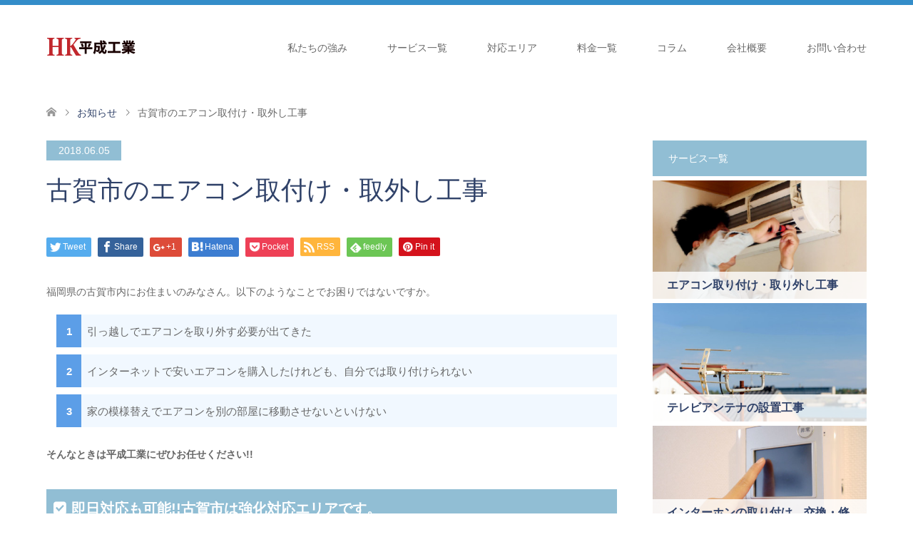

--- FILE ---
content_type: text/html; charset=UTF-8
request_url: https://hk-fukuoka.com/archives/news/kogashi-aircon
body_size: 10285
content:
<!DOCTYPE html>
<html lang="ja">
<head>
<meta charset="UTF-8">
<!--[if IE]><meta http-equiv="X-UA-Compatible" content="IE=edge"><![endif]-->
<meta name="viewport" content="width=device-width">
<title>古賀市のエアコン取付け・取外し工事 | 平成工業</title>
<link rel="pingback" href="https://hk-fukuoka.com/xmlrpc.php">
<meta name='robots' content='max-image-preview:large' />

<!-- All in One SEO Pack 2.7.2 by Michael Torbert of Semper Fi Web Design[193,250] -->
<meta name="description"  content="古賀市のエアコン取り付け・取り外し工事。手抜き工事一切なし!!お見積もり・出張料　驚愕の0円。安心の「工事１年間保証」付き！自社工事100％!!中間マージンがかからないため、安価でクオリティーの高い工事を提供できます。" />

<link rel="canonical" href="https://hk-fukuoka.com/archives/news/kogashi-aircon" />
			<script type="text/javascript" >
				window.ga=window.ga||function(){(ga.q=ga.q||[]).push(arguments)};ga.l=+new Date;
				ga('create', 'UA-113286437-2', 'auto');
				// Plugins
				
				ga('send', 'pageview');
			</script>
			<script async src="https://www.google-analytics.com/analytics.js"></script>
			<!-- /all in one seo pack -->
<link rel='dns-prefetch' href='//s.w.org' />
<link rel="alternate" type="application/rss+xml" title="平成工業･･･福岡のエアコン・テレビアンテナ・電気工事屋さん &raquo; フィード" href="https://hk-fukuoka.com/feed" />
<link rel="alternate" type="application/rss+xml" title="平成工業･･･福岡のエアコン・テレビアンテナ・電気工事屋さん &raquo; コメントフィード" href="https://hk-fukuoka.com/comments/feed" />
<link rel='stylesheet' id='style-css'  href='https://hk-fukuoka.com/wp-content/themes/skin_child/style.css?ver=1.0.5' type='text/css' media='all' />
<link rel='stylesheet' id='wp-block-library-css'  href='https://hk-fukuoka.com/wp-includes/css/dist/block-library/style.min.css?ver=5.7.14' type='text/css' media='all' />
<link rel='stylesheet' id='contact-form-7-css'  href='https://hk-fukuoka.com/wp-content/plugins/contact-form-7/includes/css/styles.css?ver=5.4.1' type='text/css' media='all' />
<script type='text/javascript' src='https://hk-fukuoka.com/wp-includes/js/jquery/jquery.min.js?ver=3.5.1' id='jquery-core-js'></script>
<script type='text/javascript' src='https://hk-fukuoka.com/wp-includes/js/jquery/jquery-migrate.min.js?ver=3.3.2' id='jquery-migrate-js'></script>
<link rel="https://api.w.org/" href="https://hk-fukuoka.com/wp-json/" /><link rel='shortlink' href='https://hk-fukuoka.com/?p=168' />
<link rel="alternate" type="application/json+oembed" href="https://hk-fukuoka.com/wp-json/oembed/1.0/embed?url=https%3A%2F%2Fhk-fukuoka.com%2Farchives%2Fnews%2Fkogashi-aircon" />
<link rel="alternate" type="text/xml+oembed" href="https://hk-fukuoka.com/wp-json/oembed/1.0/embed?url=https%3A%2F%2Fhk-fukuoka.com%2Farchives%2Fnews%2Fkogashi-aircon&#038;format=xml" />

<link rel="stylesheet" href="https://hk-fukuoka.com/wp-content/themes/skin_tcd046/css/design-plus.css?ver=1.0.5">
<link rel="stylesheet" href="https://hk-fukuoka.com/wp-content/themes/skin_tcd046/css/sns-botton.css?ver=1.0.5">
<link rel="stylesheet" href="https://hk-fukuoka.com/wp-content/themes/skin_tcd046/css/responsive.css?ver=1.0.5">
<link rel="stylesheet" href="https://hk-fukuoka.com/wp-content/themes/skin_tcd046/css/footer-bar.css?ver=1.0.5">

<script src="https://hk-fukuoka.com/wp-content/themes/skin_tcd046/js/jquery.easing.1.3.js?ver=1.0.5"></script>
<script src="https://hk-fukuoka.com/wp-content/themes/skin_tcd046/js/jscript.js?ver=1.0.5"></script>
<script src="https://hk-fukuoka.com/wp-content/themes/skin_tcd046/js/comment.js?ver=1.0.5"></script>

<style type="text/css">
body, input, textarea { font-family: Arial, "ヒラギノ角ゴ ProN W3", "Hiragino Kaku Gothic ProN", "メイリオ", Meiryo, sans-serif; }
.rich_font { font-family: "Hiragino Sans", "ヒラギノ角ゴ ProN", "Hiragino Kaku Gothic ProN", "游ゴシック", YuGothic, "メイリオ", Meiryo, sans-serif; font-weight: 100;
}

#header .logo { font-size:24px; }
.fix_top.header_fix #header .logo { font-size:20px; }
#footer_logo .logo { font-size:24px; }
#post_title { font-size:36px; }
body, .post_content { font-size:14px; }

@media screen and (max-width:991px) {
  #header .logo { font-size:18px; }
  .mobile_fix_top.header_fix #header .logo { font-size:18px; }
  #post_title { font-size:20px; }
  body, .post_content { font-size:14px; }
}




.image {
overflow: hidden;
-webkit-transition: 0.35s;
-moz-transition: 0.35s;
-ms-transition: 0.35s;
transition: 0.35s;
}
.image img {
-webkit-transform: scale(1);
-webkit-transition-property: opacity, scale, -webkit-transform;
-webkit-transition: 0.35s;
-moz-transform: scale(1);
-moz-transition-property: opacity, scale, -moz-transform;
-moz-transition: 0.35s;
-ms-transform: scale(1);
-ms-transition-property: opacity, scale, -ms-transform;
-ms-transition: 0.35s;
-o-transform: scale(1);
-o-transition-property: opacity, scale, -o-transform;
-o-transition: 0.35s;
transform: scale(1);
transition-property: opacity, scale, -webkit-transform;
transition: 0.35s;
-webkit-backface-visibility:hidden; backface-visibility:hidden;
}
.image:hover img, a:hover .image img {
 -webkit-transform: scale(1.2); -moz-transform: scale(1.2); -ms-transform: scale(1.2); -o-transform: scale(1.2); transform: scale(1.2);
}

.headline_bg_l, .headline_bg, ul.meta .category span, .page_navi a:hover, .page_navi span.current, .page_navi p.back a:hover,
#post_pagination p, #post_pagination a:hover, #previous_next_post2 a:hover, .single-news #post_meta_top .date, .single-campaign #post_meta_top .date, ol#voice_list .info .voice_button a:hover, .voice_user .voice_name, .voice_course .course_button a, .side_headline, #footer_top,
#comment_header ul li a:hover, #comment_header ul li.comment_switch_active a, #comment_header #comment_closed p, #submit_comment
{ background-color:#91BED4; }

.page_navi a:hover, .page_navi span.current, #post_pagination p, #comment_header ul li.comment_switch_active a, #comment_header #comment_closed p, #guest_info input:focus, #comment_textarea textarea:focus
{ border-color:#91BED4; }

#comment_header ul li.comment_switch_active a:after, #comment_header #comment_closed p:after
{ border-color:#91BED4 transparent transparent transparent; }

a:hover, #global_menu > ul > li > a:hover, #bread_crumb li a, #bread_crumb li.home a:hover:before, ul.meta .date, .footer_headline, .footer_widget a:hover,
#post_title, #previous_next_post a:hover, #previous_next_post a:hover:before, #previous_next_post a:hover:after,
#recent_news .info .date, .course_category .course_category_headline, .course_category .info .headline, ol#voice_list .info .voice_name, dl.interview dt, .voice_course .course_button a:hover, ol#staff_list .info .staff_name, .staff_info .staff_detail .staff_name, .staff_info .staff_detail .staff_social_link li a:hover:before,
.styled_post_list1 .date, .collapse_category_list li a:hover, .tcdw_course_list_widget .course_list li .image, .side_widget.tcdw_banner_list_widget .side_headline, ul.banner_list li .image,
#index_content1 .caption .headline, #index_course li .image, #index_news .date, #index_voice li .info .voice_name, #index_blog .headline, .table.pb_pricemenu td.menu
{ color:#304269; }

#footer_bottom, a.index_blog_button:hover, .widget_search #search-btn input:hover, .widget_search #searchsubmit:hover, .widget.google_search #searchsubmit:hover, #submit_comment:hover, #header_slider .slick-dots li button:hover, #header_slider .slick-dots li.slick-active button
{ background-color:#304269; }

.post_content a { color:#3498DB; }

#archive_wrapper, #related_post ol { background-color:rgba(145,190,212,0.15); }
#index_course li.noimage .image, .course_category .noimage .imagebox, .tcdw_course_list_widget .course_list li.noimage .image { background:rgba(145,190,212,0.3); }

#index_blog, #footer_widget, .course_categories li a.active, .course_categories li a:hover, .styled_post_list1_tabs li { background-color:rgba(0,113,188,0.15); }
#index_topics { background:rgba(0,113,188,0.8); }
#header { border-top-color:rgba(0,113,188,0.8); }

@media screen and (min-width:992px) {
  .fix_top.header_fix #header { background-color:rgba(0,113,188,0.8); }
  #global_menu ul ul a { background-color:#91BED4; }
  #global_menu ul ul a:hover { background-color:#304269; }
}
@media screen and (max-width:991px) {
  a.menu_button.active { background:rgba(0,113,188,0.8); };
  .mobile_fix_top.header_fix #header { background-color:rgba(0,113,188,0.8); }
  #global_menu { background-color:#91BED4; }
  #global_menu a:hover { background-color:#304269; }
}
@media screen and (max-width:991px) {
  .mobile_fix_top.header_fix #header { background-color:rgba(0,113,188,0.8); }
}

#index_content2 .post_content ul li{
    list-style-type: disc!important;
        padding: 0.1em 0.2em 0.1em 0.2em;
display: inline-block;
    margin-bottom: 0px;
    line-height: 1.5;
    background: none;
    vertical-align: middle;
    color: #333;
    border-radius: 15px 0px 0px 15px;
    font-size: 1.1em;
}
</style>

<style type="text/css"></style><link href="https://maxcdn.bootstrapcdn.com/font-awesome/4.7.0/css/font-awesome.min.css" rel="stylesheet" integrity="sha384-wvfXpqpZZVQGK6TAh5PVlGOfQNHSoD2xbE+QkPxCAFlNEevoEH3Sl0sibVcOQVnN" crossorigin="anonymous">
</head>
<body id="body" class="news-template-default single single-news postid-168">


 <div id="header">
  <div class="header_inner">
   <div id="header_logo">
    <div id="logo_image">
 <h1 class="logo">
  <a href="https://hk-fukuoka.com/" title="平成工業･･･福岡のエアコン・テレビアンテナ・電気工事屋さん" data-label="平成工業･･･福岡のエアコン・テレビアンテナ・電気工事屋さん"><img class="h_logo" src="https://hk-fukuoka.com/wp-content/uploads/2018/02/logo.png?1769404473" alt="平成工業･･･福岡のエアコン・テレビアンテナ・電気工事屋さん" title="平成工業･･･福岡のエアコン・テレビアンテナ・電気工事屋さん" /></a>
 </h1>
</div>
<div id="logo_image_fixed">
 <p class="logo"><a href="https://hk-fukuoka.com/" title="平成工業･･･福岡のエアコン・テレビアンテナ・電気工事屋さん"><img class="s_logo" src="https://hk-fukuoka.com/wp-content/uploads/2018/02/logo.png?1769404473" alt="平成工業･･･福岡のエアコン・テレビアンテナ・電気工事屋さん" title="平成工業･･･福岡のエアコン・テレビアンテナ・電気工事屋さん" /></a></p>
</div>
   </div>

      <a href="#" class="menu_button"><span>menu</span></a>
   <div id="global_menu">
    <ul id="menu-menu-1" class="menu"><li id="menu-item-87" class="menu-item menu-item-type-post_type menu-item-object-page menu-item-87"><a href="https://hk-fukuoka.com/feature">私たちの強み</a></li>
<li id="menu-item-45" class="menu-item menu-item-type-custom menu-item-object-custom menu-item-has-children menu-item-45"><a href="https://hk-fukuoka.com/archives/course">サービス一覧</a>
<ul class="sub-menu">
	<li id="menu-item-47" class="menu-item menu-item-type-custom menu-item-object-custom menu-item-47"><a href="https://hk-fukuoka.com/archives/course/aircon">エアコン取付・取外し</a></li>
	<li id="menu-item-88" class="menu-item menu-item-type-custom menu-item-object-custom menu-item-88"><a href="https://hk-fukuoka.com/archives/course/tv">テレビアンテナ</a></li>
	<li id="menu-item-46" class="menu-item menu-item-type-custom menu-item-object-custom menu-item-46"><a href="https://hk-fukuoka.com/archives/course/denkikouji">電気工事</a></li>
	<li id="menu-item-48" class="menu-item menu-item-type-custom menu-item-object-custom menu-item-48"><a href="https://hk-fukuoka.com/archives/course/interphone">インターホン</a></li>
</ul>
</li>
<li id="menu-item-43" class="menu-item menu-item-type-post_type menu-item-object-page menu-item-43"><a href="https://hk-fukuoka.com/area">対応エリア</a></li>
<li id="menu-item-44" class="menu-item menu-item-type-post_type menu-item-object-page menu-item-44"><a href="https://hk-fukuoka.com/ryokin">料金一覧</a></li>
<li id="menu-item-39" class="menu-item menu-item-type-post_type menu-item-object-page current_page_parent menu-item-39"><a href="https://hk-fukuoka.com/column">コラム</a></li>
<li id="menu-item-42" class="menu-item menu-item-type-post_type menu-item-object-page menu-item-has-children menu-item-42"><a href="https://hk-fukuoka.com/about">会社概要</a>
<ul class="sub-menu">
	<li id="menu-item-194" class="menu-item menu-item-type-custom menu-item-object-custom menu-item-194"><a href="https://hk-fukuoka.com/archives/news">お知らせ</a></li>
</ul>
</li>
<li id="menu-item-160" class="menu-item menu-item-type-post_type menu-item-object-page menu-item-160"><a href="https://hk-fukuoka.com/contact">お問い合わせ</a></li>
</ul>   </div>
     </div>
 </div><!-- END #header -->

 <div id="main_contents" class="clearfix">


<div id="bread_crumb">

<ul class="clearfix">
 <li itemscope="itemscope" itemtype="http://data-vocabulary.org/Breadcrumb" class="home"><a itemprop="url" href="https://hk-fukuoka.com/"><span itemprop="title">ホーム</span></a></li>

 <li itemscope="itemscope" itemtype="http://data-vocabulary.org/Breadcrumb"><a itemprop="url" href="https://hk-fukuoka.com/archives/news"><span itemprop="title">お知らせ</span></a></li>
 <li class="last">古賀市のエアコン取付け・取外し工事</li>

</ul>
</div>

<div id="main_col" class="clearfix">

<div id="left_col">

 
 <div id="article">

    <ul id="post_meta_top" class="clearfix">
   <li class="date"><time class="entry-date updated" datetime="2018-11-25T01:40:13+09:00">2018.06.05</time></li>
  </ul>
  
  <h2 id="post_title" class="rich_font">古賀市のエアコン取付け・取外し工事</h2>

    <div class="single_share clearfix" id="single_share_top">
   <div class="share-type1 share-top">
 
	<div class="sns mt10">
		<ul class="type1 clearfix">
			<li class="twitter">
				<a href="http://twitter.com/share?text=%E5%8F%A4%E8%B3%80%E5%B8%82%E3%81%AE%E3%82%A8%E3%82%A2%E3%82%B3%E3%83%B3%E5%8F%96%E4%BB%98%E3%81%91%E3%83%BB%E5%8F%96%E5%A4%96%E3%81%97%E5%B7%A5%E4%BA%8B&url=https%3A%2F%2Fhk-fukuoka.com%2Farchives%2Fnews%2Fkogashi-aircon&via=&tw_p=tweetbutton&related=" onclick="javascript:window.open(this.href, '', 'menubar=no,toolbar=no,resizable=yes,scrollbars=yes,height=400,width=600');return false;"><i class="icon-twitter"></i><span class="ttl">Tweet</span><span class="share-count"></span></a>
			</li>
			<li class="facebook">
				<a href="//www.facebook.com/sharer/sharer.php?u=https://hk-fukuoka.com/archives/news/kogashi-aircon&amp;t=%E5%8F%A4%E8%B3%80%E5%B8%82%E3%81%AE%E3%82%A8%E3%82%A2%E3%82%B3%E3%83%B3%E5%8F%96%E4%BB%98%E3%81%91%E3%83%BB%E5%8F%96%E5%A4%96%E3%81%97%E5%B7%A5%E4%BA%8B" class="facebook-btn-icon-link" target="blank" rel="nofollow"><i class="icon-facebook"></i><span class="ttl">Share</span><span class="share-count"></span></a>
			</li>
			<li class="googleplus">
				<a href="https://plus.google.com/share?url=https%3A%2F%2Fhk-fukuoka.com%2Farchives%2Fnews%2Fkogashi-aircon" onclick="javascript:window.open(this.href, '', 'menubar=no,toolbar=no,resizable=yes,scrollbars=yes,height=600,width=500');return false;"><i class="icon-google-plus"></i><span class="ttl">+1</span><span class="share-count"></span></a>
			</li>
			<li class="hatebu">
				<a href="http://b.hatena.ne.jp/add?mode=confirm&url=https%3A%2F%2Fhk-fukuoka.com%2Farchives%2Fnews%2Fkogashi-aircon" onclick="javascript:window.open(this.href, '', 'menubar=no,toolbar=no,resizable=yes,scrollbars=yes,height=400,width=510');return false;" ><i class="icon-hatebu"></i><span class="ttl">Hatena</span><span class="share-count"></span></a>
			</li>
			<li class="pocket">
				<a href="http://getpocket.com/edit?url=https%3A%2F%2Fhk-fukuoka.com%2Farchives%2Fnews%2Fkogashi-aircon&title=%E5%8F%A4%E8%B3%80%E5%B8%82%E3%81%AE%E3%82%A8%E3%82%A2%E3%82%B3%E3%83%B3%E5%8F%96%E4%BB%98%E3%81%91%E3%83%BB%E5%8F%96%E5%A4%96%E3%81%97%E5%B7%A5%E4%BA%8B" target="blank"><i class="icon-pocket"></i><span class="ttl">Pocket</span><span class="share-count"></span></a>
			</li>
			<li class="rss">
				<a href="https://hk-fukuoka.com/feed" target="blank"><i class="icon-rss"></i><span class="ttl">RSS</span></a>
			</li>
			<li class="feedly">
				<a href="http://feedly.com/index.html#subscription%2Ffeed%2Fhttps://hk-fukuoka.com/feed" target="blank"><i class="icon-feedly"></i><span class="ttl">feedly</span><span class="share-count"></span></a>
			</li>
			<li class="pinterest">
				<a rel="nofollow" target="_blank" href="https://www.pinterest.com/pin/create/button/?url=https%3A%2F%2Fhk-fukuoka.com%2Farchives%2Fnews%2Fkogashi-aircon&media=&description=%E5%8F%A4%E8%B3%80%E5%B8%82%E3%81%AE%E3%82%A8%E3%82%A2%E3%82%B3%E3%83%B3%E5%8F%96%E4%BB%98%E3%81%91%E3%83%BB%E5%8F%96%E5%A4%96%E3%81%97%E5%B7%A5%E4%BA%8B"><i class="icon-pinterest"></i><span class="ttl">Pin&nbsp;it</span></a>
			</li>
		</ul>
	</div>
</div>
  </div>
  
  
  <div class="post_content clearfix">
   <p>福岡県の古賀市内にお住まいのみなさん。以下のようなことでお困りではないですか。</p>
<ol>
<li>引っ越しでエアコンを取り外す必要が出てきた</li>
<li>インターネットで安いエアコンを購入したけれども、自分では取り付けられない</li>
<li>家の模様替えでエアコンを別の部屋に移動させないといけない</li>
</ol>
<p><strong>そんなときは平成工業にぜひお任せください!!</strong></p>
<h2>即日対応も可能!!古賀市は強化対応エリアです。</h2>
<p>福岡県古賀市は<strong><span style="color: #ff0000;">強化対応地域のため即日対応が可能である可能性が高い</span></strong>です。</p>
<p>急なスケジュールでの取付けや取外しにも対応できます。ぜひお申し付けください。</p>
<h3>古賀市内対応エリア</h3>
<p>久保、古賀、庄、鹿部、筵内、小山田、薦野、谷山、米多比、薬王寺、青柳、青柳町、今在家、小竹、川原、新原、花鶴丘1丁目～3丁目、天神1丁目～7丁目、糸ケ浦、今の庄1丁目～3丁目、駅東1丁目～5丁目、千鳥1丁目～6丁目、中央1丁目～6丁目、花見東1丁目～6丁目、花見南1丁目～3丁目、日吉1丁目～3丁目、舞の里1丁目～5丁目、美明1丁目～3丁目、新久保1丁目～2丁目</p>
<p>※強化対応エリア以外でも仕事の混み具合によっては即日対応が可能もございます。<br />
※繁忙期などは強化対応エリア内であっても、ご訪問までに日にちがかかることがございます。ご了承ください。</p>
<h2 style="background: none;"><img loading="lazy" class="alignnone size-full wp-image-115 aligncenter" src="https://hk-fukuoka.com/wp-content/uploads/2018/02/air-banner.png" alt="古賀市　エアコン取付け・取り外しセット　9000円～" width="640" height="250" srcset="https://hk-fukuoka.com/wp-content/uploads/2018/02/air-banner.png 640w, https://hk-fukuoka.com/wp-content/uploads/2018/02/air-banner-300x117.png 300w" sizes="(max-width: 640px) 100vw, 640px" /></h2>
<p><img loading="lazy" class="wp-image-116 size-full aligncenter" src="https://hk-fukuoka.com/wp-content/uploads/2018/02/pr-banner.png" alt="お見積もり・出張料0円！自社施工で中間マージンなし！工事1年間保証付きで設置後も安心" width="645" height="155" srcset="https://hk-fukuoka.com/wp-content/uploads/2018/02/pr-banner.png 645w, https://hk-fukuoka.com/wp-content/uploads/2018/02/pr-banner-300x72.png 300w" sizes="(max-width: 645px) 100vw, 645px" /></p>
<p>引っ越しのさいの<strong>エアコンの移設、購入したエアコンの取り付け、故障したエアコンの取り外し、撤去処分</strong>など、多様なニーズにお応えいたします。</p>
<h2>古賀市でナンバーワン!!平成工業の強み</h2>
<ol>
<li><strong>手抜き工事一切なし!!</strong>部材も高品質なものを使用しています。</li>
<li><strong>年間実績1、500件以上!!</strong>経験年数10年以上の工事士が参ります。</li>
<li><strong>お見積もり・出張料　驚愕の0円</strong></li>
<li>安心の<strong>「工事１年間保証」付き！</strong>工事損害賠償保険にも加入しています。</li>
<li><strong>自社工事100％!!中間マージンがかからない</strong>ため、安価でクオリティーの高い工事を提供できます。</li>
<li>予算や必要機能に合わせて、<strong>新品や中古などのエアコンの調達も可能です</strong>。</li>
<li>取付台数が多いほど、値引きいたします。</li>
<li>アフターフォローが安心。<strong>故障や不具合があれば、可能な限り即日対応</strong>いたします。</li>
<li>取り付け位置など、できるだけお客様のご希望に添います。</li>
<li>その他、電気工事に関することは何でもご相談ください！</li>
</ol>
<h2>エアコン取り外し・取り付けの料金</h2>
<h3>取り外し・取付けセット　9,000円～（4.0kgまで）</h3>
<p>＊部材が必要になる場合や、追加工事が発生する場合には別途料金を申し受けます。<br />
＊引越しに付随する場合は、この限りではございません。</p>
<h3>取付けのみ　6,000円～（4.0kgまで）</h3>
<p>＊部材が必要になる場合や、追加工事が発生する場合には別途料金を申し受けます。<br />
＊引越しに付随する場合は、この限りではございません。</p>
<p>料金の詳細については、お気軽にご相談ください。</p>
<h2>エアコン取り外し・取り付け作業の流れ</h2>
<ol>
<li>無料お見積もり依頼（電話・メールフォームから）</li>
<li>出張お見積もり（<strong>驚愕の0円!!</strong>）</li>
<li>見積りをご連絡・合意</li>
<li>工事日のお打ち合わせ・決定</li>
<li>施工</li>
<li>お支払い</li>
</ol>
<div class="post_row">
<div class="post_col post_col-2">
<p><a href="tel:0924105236"><img loading="lazy" class="alignnone size-full wp-image-124" src="https://hk-fukuoka.com/wp-content/uploads/2018/02/denwa-banner.png" sizes="(max-width: 640px) 100vw, 640px" srcset="https://hk-fukuoka.com/wp-content/uploads/2018/02/denwa-banner.png 640w, https://hk-fukuoka.com/wp-content/uploads/2018/02/denwa-banner-300x141.png 300w" alt="電話で今すぐ料金案内・工事相談！お気軽にお問い合わせください。電話番号：092-410-5236　受付時間 9:00～20:00（土日祝日も休まず対応）" width="640" height="300" /></a></p>
</div>
<div class="post_col post_col-2">
<p><a href="https://hk-fukuoka.com/contact"><img loading="lazy" class="alignnone size-full wp-image-125" src="https://hk-fukuoka.com/wp-content/uploads/2018/02/mail-banner.png" sizes="(max-width: 640px) 100vw, 640px" srcset="https://hk-fukuoka.com/wp-content/uploads/2018/02/mail-banner.png 640w, https://hk-fukuoka.com/wp-content/uploads/2018/02/mail-banner-300x68.png 300w" alt="お問い合わせフォーム。お急ぎの方は電話でのご相談がおすすめです" width="640" height="144" /></a></p>
</div>
</div>
<p><img loading="lazy" class="alignnone size-full wp-image-128 aligncenter" src="https://hk-fukuoka.com/wp-content/uploads/2018/02/pr-banner02.png" sizes="(max-width: 645px) 100vw, 645px" srcset="https://hk-fukuoka.com/wp-content/uploads/2018/02/pr-banner02.png 645w, https://hk-fukuoka.com/wp-content/uploads/2018/02/pr-banner02-300x59.png 300w" alt="見積り・ご相談は無料！見積り後、料金にご納得いただいてからの工事になります。最短で即日対応も可能。お客様のスケジュールに合わせて講じ日程を調整します" width="645" height="127" /></p>
     </div>

    <div class="single_share clearfix" id="single_share_bottom">
   <div class="share-type1 share-btm">
 
	<div class="sns mt10 mb45">
		<ul class="type1 clearfix">
			<li class="twitter">
				<a href="http://twitter.com/share?text=%E5%8F%A4%E8%B3%80%E5%B8%82%E3%81%AE%E3%82%A8%E3%82%A2%E3%82%B3%E3%83%B3%E5%8F%96%E4%BB%98%E3%81%91%E3%83%BB%E5%8F%96%E5%A4%96%E3%81%97%E5%B7%A5%E4%BA%8B&url=https%3A%2F%2Fhk-fukuoka.com%2Farchives%2Fnews%2Fkogashi-aircon&via=&tw_p=tweetbutton&related=" onclick="javascript:window.open(this.href, '', 'menubar=no,toolbar=no,resizable=yes,scrollbars=yes,height=400,width=600');return false;"><i class="icon-twitter"></i><span class="ttl">Tweet</span><span class="share-count"></span></a>
			</li>
			<li class="facebook">
				<a href="//www.facebook.com/sharer/sharer.php?u=https://hk-fukuoka.com/archives/news/kogashi-aircon&amp;t=%E5%8F%A4%E8%B3%80%E5%B8%82%E3%81%AE%E3%82%A8%E3%82%A2%E3%82%B3%E3%83%B3%E5%8F%96%E4%BB%98%E3%81%91%E3%83%BB%E5%8F%96%E5%A4%96%E3%81%97%E5%B7%A5%E4%BA%8B" class="facebook-btn-icon-link" target="blank" rel="nofollow"><i class="icon-facebook"></i><span class="ttl">Share</span><span class="share-count"></span></a>
			</li>
			<li class="googleplus">
				<a href="https://plus.google.com/share?url=https%3A%2F%2Fhk-fukuoka.com%2Farchives%2Fnews%2Fkogashi-aircon" onclick="javascript:window.open(this.href, '', 'menubar=no,toolbar=no,resizable=yes,scrollbars=yes,height=600,width=500');return false;"><i class="icon-google-plus"></i><span class="ttl">+1</span><span class="share-count"></span></a>
			</li>
			<li class="hatebu">
				<a href="http://b.hatena.ne.jp/add?mode=confirm&url=https%3A%2F%2Fhk-fukuoka.com%2Farchives%2Fnews%2Fkogashi-aircon" onclick="javascript:window.open(this.href, '', 'menubar=no,toolbar=no,resizable=yes,scrollbars=yes,height=400,width=510');return false;" ><i class="icon-hatebu"></i><span class="ttl">Hatena</span><span class="share-count"></span></a>
			</li>
			<li class="pocket">
				<a href="http://getpocket.com/edit?url=https%3A%2F%2Fhk-fukuoka.com%2Farchives%2Fnews%2Fkogashi-aircon&title=%E5%8F%A4%E8%B3%80%E5%B8%82%E3%81%AE%E3%82%A8%E3%82%A2%E3%82%B3%E3%83%B3%E5%8F%96%E4%BB%98%E3%81%91%E3%83%BB%E5%8F%96%E5%A4%96%E3%81%97%E5%B7%A5%E4%BA%8B" target="blank"><i class="icon-pocket"></i><span class="ttl">Pocket</span><span class="share-count"></span></a>
			</li>
			<li class="rss">
				<a href="https://hk-fukuoka.com/feed" target="blank"><i class="icon-rss"></i><span class="ttl">RSS</span></a>
			</li>
			<li class="feedly">
				<a href="http://feedly.com/index.html#subscription%2Ffeed%2Fhttps://hk-fukuoka.com/feed" target="blank"><i class="icon-feedly"></i><span class="ttl">feedly</span><span class="share-count"></span></a>
			</li>
			<li class="pinterest">
				<a rel="nofollow" target="_blank" href="https://www.pinterest.com/pin/create/button/?url=https%3A%2F%2Fhk-fukuoka.com%2Farchives%2Fnews%2Fkogashi-aircon&media=&description=%E5%8F%A4%E8%B3%80%E5%B8%82%E3%81%AE%E3%82%A8%E3%82%A2%E3%82%B3%E3%83%B3%E5%8F%96%E4%BB%98%E3%81%91%E3%83%BB%E5%8F%96%E5%A4%96%E3%81%97%E5%B7%A5%E4%BA%8B"><i class="icon-pinterest"></i><span class="ttl">Pin&nbsp;it</span></a>
			</li>
		</ul>
	</div>
</div>
  </div>
  
    <div id="previous_next_post" class="clearfix">
   <div class='prev_post'><a href='https://hk-fukuoka.com/archives/news/higashiku-aircon' title='福岡市東区のエアコン取付け・取外し工事' data-mobile-title='前の記事'><span class='title'>福岡市東区のエアコン取付け・取外し工事</span></a></div>
<div class='next_post'><a href='https://hk-fukuoka.com/archives/news/shingu-machi-aircon' title='新宮町のエアコン取付け・取外し工事' data-mobile-title='次の記事'><span class='title'>新宮町のエアコン取付け・取外し工事</span></a></div>
  </div>
  
 </div><!-- END #article -->

 
  <div id="recent_news">
  <h3 class="headline headline_bg">最近のお知らせ<a href="https://hk-fukuoka.com/archives/news">お知らせ一覧</a></h3>
  <ol>
      <li>
    <a href="https://hk-fukuoka.com/archives/news/shingu-machi-aircon">
          <div class="info">
      <p class="date">2018.07.05</p>      <h3 class="title">新宮町のエアコン取付け・取外し工事</h3>
     </div>
    </a>
   </li>
      <li>
    <a href="https://hk-fukuoka.com/archives/news/higashiku-aircon">
          <div class="info">
      <p class="date">2018.05.01</p>      <h3 class="title">福岡市東区のエアコン取付け・取外し工事</h3>
     </div>
    </a>
   </li>
      <li>
    <a href="https://hk-fukuoka.com/archives/news/fukutsushi-aircon">
          <div class="info">
      <p class="date">2018.04.17</p>      <h3 class="title">福津市のエアコン取付け・取外し工事</h3>
     </div>
    </a>
   </li>
      <li>
    <a href="https://hk-fukuoka.com/archives/news/kasuya-aircon">
          <div class="info">
      <p class="date">2018.04.06</p>      <h3 class="title">粕屋町のエアコン取付け・取外し工事</h3>
     </div>
    </a>
   </li>
      <li>
    <a href="https://hk-fukuoka.com/archives/news/tobata-aircon">
          <div class="info">
      <p class="date">2018.03.05</p>      <h3 class="title">北九州市戸畑区のエアコン取付け・取外し工事</h3>
     </div>
    </a>
   </li>
     </ol>
 </div>
 
</div><!-- END #left_col -->


  <div id="side_col">
  <div class="widget side_widget clearfix tcdw_course_list_widget" id="tcdw_course_list_widget-5">
<h3 class="side_headline"><span>サービス一覧</span></h3>
<ul class="course_list">
<li><a class="image" href="https://hk-fukuoka.com/archives/course/aircon" title="エアコン取り付け・取り外し工事"><img src="https://hk-fukuoka.com/wp-content/uploads/2017/12/aircon-koji-456x252.jpg" alt="" /><div class="caption"><span class="caption_hover_slide">エアコン取り付け・取り外し工事</span></div></a></li>
<li><a class="image" href="https://hk-fukuoka.com/archives/course/tv" title="テレビアンテナの設置工事"><img src="https://hk-fukuoka.com/wp-content/uploads/2018/01/tv-main-456x252.jpg" alt="" /><div class="caption"><span class="caption_hover_slide">テレビアンテナの設置工事</span></div></a></li>
<li><a class="image" href="https://hk-fukuoka.com/archives/course/interphone" title="インターホンの取り付け、交換・修理"><img src="https://hk-fukuoka.com/wp-content/uploads/2017/12/phone-456x252.jpg" alt="" /><div class="caption"><span class="caption_hover_slide">インターホンの取り付け、交換・修理</span></div></a></li>
<li><a class="image" href="https://hk-fukuoka.com/archives/course/denkikouji" title="ご家庭向け電気工事"><img src="https://hk-fukuoka.com/wp-content/uploads/2018/01/denkikouji-main-456x252.jpg" alt="" /><div class="caption"><span class="caption_hover_slide">ご家庭向け電気工事</span></div></a></li>
<li><a class="image" href="https://hk-fukuoka.com/archives/course/mizumawari" title="福岡の水回り（食洗機・ウォシュレット）の工事"><img src="https://hk-fukuoka.com/wp-content/uploads/2018/02/mizumawari-banner-456x252.jpg" alt="" /><div class="caption"><span class="caption_hover_slide">福岡の水回り（食洗機・ウォシュレット）の工事</span></div></a></li>
</ul>
</div>
<div class="widget side_widget clearfix widget_text" id="text-3">
<h3 class="side_headline"><span>強化対応地域!!【即日対応可能】</span></h3>			<div class="textwidget"><h3>糟屋郡周辺</h3>
<ul>
<li><a href="https://hk-fukuoka.com/archives/news/shingu-machi-aircon">新宮町</a></li>
<li><a href="https://hk-fukuoka.com/archives/news/hisayama-aircon">久山町</a></li>
<li><a href="https://hk-fukuoka.com/archives/news/kasuya-aircon">粕屋町</a></li>
<li><a href="https://hk-fukuoka.com/archives/news/sasaguri-aircon">篠栗町</a></li>
<li><a href="https://hk-fukuoka.com/archives/news/umi-aircon">宇美町</a></li>
<li><a href="https://hk-fukuoka.com/archives/news/shime-aircon">志免町</a></li>
<li><a href="https://hk-fukuoka.com/archives/news/sue-aircon">須惠町</a></li>
<li><a href="https://hk-fukuoka.com/archives/news/higashiku-aircon">福岡市東区</a></li>
</ul>
<h3>宗像地域</h3>
<ul>
<li><a href="https://hk-fukuoka.com/archives/news/munakatashi-aircon">宗像市</a></li>
<li><a href="https://hk-fukuoka.com/archives/news/miyawaka-aircon">宮若市</a></li>
<li><a href="https://hk-fukuoka.com/archives/news/kogashi-aircon">古賀市</a></li>
</ul>
<h3>遠賀郡周辺</h3>
<ul>
<li><a href="https://hk-fukuoka.com/archives/news/nakamashi-aircon">中間市</a></li>
<li><a href="https://hk-fukuoka.com/archives/news/ashiya-aircon">芦屋町</a></li>
<li><a href="https://hk-fukuoka.com/archives/news/mzumaki-aircon">水巻町</a></li>
<li><a href="https://hk-fukuoka.com/archives/news/okagaki-aircon">岡垣町</a></li>
<li><a href="https://hk-fukuoka.com/archives/news/onga-aircon">遠賀町</a></li>
<li><a href="https://hk-fukuoka.com/archives/news/kurate-aircon">鞍手町</a></li>
</ul>
<h3>北九州市内</h3>
<ul>
<li><a href="https://hk-fukuoka.com/archives/news/yahatanishi-aircon">八幡西区</a></li>
<li><a href="https://hk-fukuoka.com/archives/news/yahatahigashi-aircon">八幡東区</a></li>
<li><a href="https://hk-fukuoka.com/archives/news/wakamatsu-aircon">若松区</a></li>
<li><a href="https://hk-fukuoka.com/archives/news/tobata-aircon">戸畑区</a></li>
</ul>
</div>
		</div>
<div class="widget side_widget clearfix styled_post_list1_widget" id="styled_post_list1_widget-5">
<input type="radio" id="styled_post_list1_widget-5-recent_post" name="styled_post_list1_widget-5-tab-radio" class="tab-radio tab-radio-recent_post" checked="checked" />
<ol class="styled_post_list1_tabs">
 <li class="tab-label-recent_post"><label for="styled_post_list1_widget-5-recent_post">最近の記事</label></li>
</ol>
<ol class="styled_post_list1 tab-content-recent_post">
 <li class="clearfix">
  <a href="https://hk-fukuoka.com/archives/232">
   <div class="image">
    <img width="150" height="150" src="https://hk-fukuoka.com/wp-content/uploads/2017/12/ryo-kin-150x150.jpg" class="attachment-size1 size-size1 wp-post-image" alt="" loading="lazy" srcset="https://hk-fukuoka.com/wp-content/uploads/2017/12/ryo-kin-150x150.jpg 150w, https://hk-fukuoka.com/wp-content/uploads/2017/12/ryo-kin-200x200.jpg 200w" sizes="(max-width: 150px) 100vw, 150px" />  </div>
  <div class="info">
   <p class="date">2018.07.21</p>   <h4 class="title">家電量販店などで工事費込みのエアコンを購入する場合のメリ…</h4>
  </div>
 </a>
 </li>
 <li class="clearfix">
  <a href="https://hk-fukuoka.com/archives/228">
   <div class="image">
    <img width="150" height="150" src="https://hk-fukuoka.com/wp-content/uploads/2017/12/aircon-koji02-150x150.jpg" class="attachment-size1 size-size1 wp-post-image" alt="" loading="lazy" srcset="https://hk-fukuoka.com/wp-content/uploads/2017/12/aircon-koji02-150x150.jpg 150w, https://hk-fukuoka.com/wp-content/uploads/2017/12/aircon-koji02-200x200.jpg 200w" sizes="(max-width: 150px) 100vw, 150px" />  </div>
  <div class="info">
   <p class="date">2018.07.20</p>   <h4 class="title">エアコンを購入するときに工事費別にして自分で工事業者を探…</h4>
  </div>
 </a>
 </li>
 <li class="clearfix">
  <a href="https://hk-fukuoka.com/archives/225">
   <div class="image">
    <img width="150" height="150" src="https://hk-fukuoka.com/wp-content/uploads/2017/12/ryo-kin-150x150.jpg" class="attachment-size1 size-size1 wp-post-image" alt="" loading="lazy" srcset="https://hk-fukuoka.com/wp-content/uploads/2017/12/ryo-kin-150x150.jpg 150w, https://hk-fukuoka.com/wp-content/uploads/2017/12/ryo-kin-200x200.jpg 200w" sizes="(max-width: 150px) 100vw, 150px" />  </div>
  <div class="info">
   <p class="date">2018.07.20</p>   <h4 class="title">エアコン取り付け工事にはどれくらい時間がかかるのかお教え…</h4>
  </div>
 </a>
 </li>
 <li class="clearfix">
  <a href="https://hk-fukuoka.com/archives/223">
   <div class="image">
    <img width="150" height="150" src="https://hk-fukuoka.com/wp-content/uploads/2017/12/aircon-koji-150x150.jpg" class="attachment-size1 size-size1 wp-post-image" alt="" loading="lazy" srcset="https://hk-fukuoka.com/wp-content/uploads/2017/12/aircon-koji-150x150.jpg 150w, https://hk-fukuoka.com/wp-content/uploads/2017/12/aircon-koji-200x200.jpg 200w" sizes="(max-width: 150px) 100vw, 150px" />  </div>
  <div class="info">
   <p class="date">2018.07.19</p>   <h4 class="title">プロの工事屋がエアコンの取り付けをDIYですることをあま…</h4>
  </div>
 </a>
 </li>
 <li class="clearfix">
  <a href="https://hk-fukuoka.com/archives/220">
   <div class="image">
    <img width="150" height="150" src="https://hk-fukuoka.com/wp-content/uploads/2017/12/ryo-kin-150x150.jpg" class="attachment-size1 size-size1 wp-post-image" alt="" loading="lazy" srcset="https://hk-fukuoka.com/wp-content/uploads/2017/12/ryo-kin-150x150.jpg 150w, https://hk-fukuoka.com/wp-content/uploads/2017/12/ryo-kin-200x200.jpg 200w" sizes="(max-width: 150px) 100vw, 150px" />  </div>
  <div class="info">
   <p class="date">2018.06.09</p>   <h4 class="title">エアコン取付け工事で追加料金が発生する項目や相場をお答え…</h4>
  </div>
 </a>
 </li>
</ol>
</div>
 </div>
 

</div><!-- END #main_col -->


 </div><!-- END #main_contents -->

   
 <div id="footer_top">
  <div class="footer_inner">

   <!-- footer logo -->
   <div id="footer_logo">
    <div class="logo_area">
 <p class="logo"><a href="https://hk-fukuoka.com/" title="平成工業･･･福岡のエアコン・テレビアンテナ・電気工事屋さん"><img class="f_logo" src="https://hk-fukuoka.com/wp-content/uploads/2018/02/logo.png?1769404473" alt="平成工業･･･福岡のエアコン・テレビアンテナ・電気工事屋さん" title="平成工業･･･福岡のエアコン・テレビアンテナ・電気工事屋さん" /></a></p>
</div>
   </div>

      <p id="footer_address">
        〒811-0123
福岡県糟屋郡新宮町上府北2-17-36-203    <span class="ml10">TEL 092-710-8892</span>   </p>
   
   
  </div><!-- END #footer_top_inner -->
 </div><!-- END #footer_top -->

 <div id="footer_bottom">
  <div class="footer_inner">

   <p id="copyright"><span>Copyright </span>&copy; <a href="https://hk-fukuoka.com/">平成工業･･･福岡のエアコン・テレビアンテナ・電気工事屋さん</a>. All Rights Reserved.</p>

   <div id="return_top">
    <a href="#body"><span>PAGE TOP</span></a>
   </div><!-- END #return_top -->

  </div><!-- END #footer_bottom_inner -->
 </div><!-- END #footer_bottom -->



<script>


jQuery(document).ready(function($){



});
</script>

<!-- facebook share button code -->
<div id="fb-root"></div>
<script>
(function(d, s, id) {
  var js, fjs = d.getElementsByTagName(s)[0];
  if (d.getElementById(id)) return;
  js = d.createElement(s); js.id = id;
  js.src = "//connect.facebook.net/ja_JP/sdk.js#xfbml=1&version=v2.5";
  fjs.parentNode.insertBefore(js, fjs);
}(document, 'script', 'facebook-jssdk'));
</script>


<script type='text/javascript' src='https://hk-fukuoka.com/wp-includes/js/comment-reply.min.js?ver=5.7.14' id='comment-reply-js'></script>
<script type='text/javascript' src='https://hk-fukuoka.com/wp-includes/js/dist/vendor/wp-polyfill.min.js?ver=7.4.4' id='wp-polyfill-js'></script>
<script type='text/javascript' id='wp-polyfill-js-after'>
( 'fetch' in window ) || document.write( '<script src="https://hk-fukuoka.com/wp-includes/js/dist/vendor/wp-polyfill-fetch.min.js?ver=3.0.0"></scr' + 'ipt>' );( document.contains ) || document.write( '<script src="https://hk-fukuoka.com/wp-includes/js/dist/vendor/wp-polyfill-node-contains.min.js?ver=3.42.0"></scr' + 'ipt>' );( window.DOMRect ) || document.write( '<script src="https://hk-fukuoka.com/wp-includes/js/dist/vendor/wp-polyfill-dom-rect.min.js?ver=3.42.0"></scr' + 'ipt>' );( window.URL && window.URL.prototype && window.URLSearchParams ) || document.write( '<script src="https://hk-fukuoka.com/wp-includes/js/dist/vendor/wp-polyfill-url.min.js?ver=3.6.4"></scr' + 'ipt>' );( window.FormData && window.FormData.prototype.keys ) || document.write( '<script src="https://hk-fukuoka.com/wp-includes/js/dist/vendor/wp-polyfill-formdata.min.js?ver=3.0.12"></scr' + 'ipt>' );( Element.prototype.matches && Element.prototype.closest ) || document.write( '<script src="https://hk-fukuoka.com/wp-includes/js/dist/vendor/wp-polyfill-element-closest.min.js?ver=2.0.2"></scr' + 'ipt>' );( 'objectFit' in document.documentElement.style ) || document.write( '<script src="https://hk-fukuoka.com/wp-includes/js/dist/vendor/wp-polyfill-object-fit.min.js?ver=2.3.4"></scr' + 'ipt>' );
</script>
<script type='text/javascript' id='contact-form-7-js-extra'>
/* <![CDATA[ */
var wpcf7 = {"api":{"root":"https:\/\/hk-fukuoka.com\/wp-json\/","namespace":"contact-form-7\/v1"}};
/* ]]> */
</script>
<script type='text/javascript' src='https://hk-fukuoka.com/wp-content/plugins/contact-form-7/includes/js/index.js?ver=5.4.1' id='contact-form-7-js'></script>
<script type='text/javascript' src='https://hk-fukuoka.com/wp-includes/js/wp-embed.min.js?ver=5.7.14' id='wp-embed-js'></script>
</body>
</html>


--- FILE ---
content_type: text/css
request_url: https://hk-fukuoka.com/wp-content/themes/skin_child/style.css?ver=1.0.5
body_size: 15359
content:
@charset "utf-8";
/*
Theme Name:Skin Child
Theme URI:
Description:Skin Child
Template:skin_tcd046
Author:Design Plus
Author URI:http://design-plus1.com/tcd-w/
Version:1.0.5
Text Domain:tcd-w
*/


/* --------------------------------------------------------------------------------
 web fonts　ウェブフォントファイルを変更した場合はv=1.0の数字を変更（キャッシュ対策）
-------------------------------------------------------------------------------- */
@font-face {
	font-family: 'design_plus';
	src: url('fonts/design_plus.eot?v=1.2');
	src: url('fonts/design_plus.eot?v=1.2#iefix') format('embedded-opentype'), url('fonts/design_plus.woff?v=1.2') format('woff'), url('fonts/design_plus.ttf?v=1.2') format('truetype'), url('fonts/design_plus.svg?v=1.2#design_plus') format('svg');
	font-weight: normal;
	font-style: normal;
}
/* ----------------------------------------------------------------------
 reset css
---------------------------------------------------------------------- */
html, body, div, span, applet, object, iframe, h1, h2, h3, h4, h5, h6, p, blockquote, pre, a, abbr, acronym, address, big, cite, code, del, dfn, em, img, ins, kbd, q, s, samp, small, strike, strong, sub, sup, tt, var, b, u, i, center, dl, dt, dd, ol, ul, li, fieldset, form, label, legend, table, caption, tbody, tfoot, thead, tr, th, td, article, aside, canvas, details, embed, figure, figcaption, footer, header, hgroup, menu, nav, output, ruby, section, summary, time, mark, audio, video {
	margin: 0;
	padding: 0;
	border: 0;
	outline: 0;
	font-size: 100%;
	vertical-align: baseline;
}
article, aside, details, figcaption, figure, footer, header, hgroup, menu, nav, section {
	display: block;
}
audio, canvas, video {
	display: inline-block;
	max-width: 100%;
}
html {
	overflow-y: scroll;
	-webkit-text-size-adjust: 100%;
	-ms-text-size-adjust: 100%;
}
ul, ol {
	list-style: none;
}
blockquote, q {
	quotes: none;
}
blockquote:before, blockquote:after, q:before, q:after {
	content: '';
	content: none;
}
a:focus {
	outline: none;
}
ins {
	text-decoration: none;
}
mark {
	font-style: italic;
	font-weight: bold;
}
del {
	text-decoration: line-through;
}
abbr[title], dfn[title] {
	border-bottom: 1px dotted;
	cursor: help;
}
table {
	border-collapse: collapse;
	border-spacing: 0;
	width: 100%;
}
hr {
	display: block;
	height: 1px;
	border: 0;
	border-top: 1px solid #ccc;
	margin: 1em 0;
	padding: 0;
}
button, input, select, textarea {
	outline: 0;
	-webkit-box-sizing: border-box;
	-moz-box-sizing: border-box;
	box-sizing: border-box;
	font-size: 100%;
}
input, textarea {
	background-image: -webkit-linear-gradient(hsla(0,0%,100%,0), hsla(0,0%,100%,0));
	-webkit-appearance: none;
	border-radius: 0; /* Removing the inner shadow, rounded corners on iOS inputs */
}
input[type="checkbox"] {
	-webkit-appearance: checkbox;
}
input[type="radio"] {
	-webkit-appearance: radio;
}
button::-moz-focus-inner, input::-moz-focus-inner {
border:0;
padding:0;
}
img {
	-ms-interpolation-mode: bicubic;
}
/* clearfix */
.clearfix:after {
	content: ".";
	display: block;
	clear: both;
	height: 0;
	font-size: 0.1em;
	line-height: 0;
	visibility: hidden;
	overflow: hidden;
}
.clearfix {
	display: inline-block;
}
/* exlude MacIE5 \*/
* html .clearfix {
	height: 1%
}
.clearfix {
	display: block;
}
/* end MacIE5 */


/* ----------------------------------------------------------------------
 基本設定
---------------------------------------------------------------------- */
body {
	font-family: Arial, sans-serif;
	color: #666;
	line-height: 1;
	width: 100%;
	min-width: 1280px;
	background: #fff;
}
a {
	color: #666;
	text-decoration: none;
}
a, a:before, a:after, input {
	-webkit-transition-property: background-color, color, border-color;
	-webkit-transition-duration: 0.2s;
	-webkit-transition-timing-function: ease;
	-moz-transition-property: background-color, color, border-color;
	-moz-transition-duration: 0.2s;
	-moz-transition-timing-function: ease;
	-ms-transition-property: background-color, color, border-color;
	-ms-transition-duration: 0.2s;
	-ms-transition-timing-function: ease;
	-o-transition-property: background-color, color, border-color;
	-o-transition-duration: 0.2s;
	-o-transition-timing-function: ease;
	transition-property: background-color, color, border-color;
	transition-duration: 0.2s;
	transition-timing-function: ease;
}
a:hover {
	color: #c2aa99;
	text-decoration: underline;
}
.clear {
	clear: both;
}
.hide {
	display: none;
}
/* レイアウト */
#main_contents {
	width: 100%;
	position: relative;
}
#main_col {
	width: 1150px;
	margin: 10px auto 100px;
	padding: 0;
	-webkit-box-sizing: border-box;
	-moz-box-sizing: border-box;
	-ms-box-sizing: border-box;
	-o-box-sizing: border-box;
	box-sizing: border-box;
}
#left_col {
	width: 800px;
	float: left;
}
#side_col {
	width: 300px;
	float: right;
	margin-bottom: 50px;
}
/* キャプションホバースライド */
.caption_hover_slide {
	-webkit-transition: margin 0.35s ease;
	-moz-transition: margin 0.35s ease;
	-ms-transition: margin 0.35s ease;
	-o-transition: margin 0.35s ease;
	transition: margin 0.35s ease;
}
.image:hover .caption_hover_slide {
	margin-left: 1em;
	margin-right: -1em;
}
/* 共通ヘッドライン（背景あり） */
.headline_bg_l {
	margin: 0;
	padding: 15px 22px;
	font-size: 26px;
	font-weight: 400;
	color: #fff;
	background: #e3d0c3;
}
.headline_bg_l span {
	display: inline-block;
	margin-left: 15px;
	font-size: 15px;
	font-weight: 300;
	position: relative;
	top: -3px;
}
.headline_bg_l a {
	float: right;
	font-size: 14px;
	color: #fff;
	margin: 6px -8px 0 0;
	padding: 0 24px 0 0;
	position: relative;
	text-transform: none;
	text-decoration: none;
}
.headline_bg_l a:after {
	content: '\e910';
	font-family: 'design_plus';
	font-size: 16px;
	text-align: right;
	margin: -0.5em 0 0 0;
	position: absolute;
	top: 50%;
	right: 0;
	-webkit-font-smoothing: antialiased;
	-moz-osx-font-smoothing: grayscale;
	-webkit-transition: none;
	transition: none;
}
.headline_bg {
	margin: 0;
	padding: 20px 22px;
	font-size: 16px;
	font-weight: 400;
	color: #fff;
	background: #e3d0c3;
}
.headline_bg a {
	float: right;
	font-size: 14px;
	color: #fff;
	margin: 1px -8px 0 0;
	padding: 0 24px 0 0;
	position: relative;
	text-decoration: none;
}
.headline_bg a:after {
	content: '\e910';
	font-family: 'design_plus';
	font-size: 16px;
	text-align: right;
	margin: -0.5em 0 0 0;
	position: absolute;
	top: 50%;
	right: 0;
	-webkit-font-smoothing: antialiased;
	-moz-osx-font-smoothing: grayscale;
}
/* ----------------------------------------------------------------------
 ヘッダー
---------------------------------------------------------------------- */
#header {
	width: 100%;
	border-top: 7px solid rgba(226,190,166,.8);
}
.header_inner {
	width: 100%;
	max-width: 1150px;
	min-height: 120px;
	margin: 0 auto;
	position: relative;
}
/* ロゴ */
#header_logo {
	position: absolute;
	top: 50%;
	-webkit-transform: translateY(-50%);
	-moz-transform: translateY(-50%);
	-ms-transform: translateY(-50%);
	-o-transform: translateY(-50%);
	transform: translateY(-50%);
}
#header_logo .logo {
	display: inline-block;
	font-size: 24px;
	margin: 0 auto;
	font-weight: 700;
}
#header_logo .logo a {
	color: #666;
	text-decoration: none;
}
#header_logo img {
	display: block;
	max-height: 80px;
}
/* グローバルメニュー */
a.menu_button {
	display: none;
}
#global_menu {
	float: right;
	z-index: 20;
	position: relative;
	color: #666;
	margin: 0 -28px 0 0;
}
#global_menu a {
	color: #666;
}
#global_menu > ul {
	font-size: 0;
	position: relative;
	text-align: right;
	margin: 0 auto;
}
#global_menu > ul > li {
	font-size: 1%;
	position: relative;
	display: inline-block;
}
#global_menu > ul > li > a {
	font-size: 14px;
	text-decoration: none;
	height: 120px;
	line-height: 120px;
	display: block;
	padding: 0 28px;
	-webkit-box-sizing: border-box;
	-moz-box-sizing: border-box;
	-ms-box-sizing: border-box;
	-o-box-sizing: border-box;
	box-sizing: border-box;
}
#global_menu > ul > li > a:hover {
	color: #c2aa99;
}
#global_menu ul ul {
	display: none;
}

@media only screen and (min-width:992px) {
body {
	overflow-x: hidden;
}
#global_menu .child_menu_button {
	display: none;
}
#global_menu ul ul {
	display: block;
	visibility: hidden;
	width: 220px;
	position: absolute;
	top: 120px;
	left: 30px;
	margin: 0;
	padding: 0;
	opacity: 0;
	z-index: 2;
	-webkit-transition-property: opacity, left;
	-webkit-transition-duration: .3s;
	-webkit-transition-timing-function: ease;
	-moz-transition-property: opacity, left;
	-moz-transition-duration: .3s;
	-moz-transition-timing-function: ease;
	-ms-transition-property: opacity, left;
	-ms-transition-duration: .3s;
	-ms-transition-timing-function: ease;
	-o-transition-property: opacity, left;
	-o-transition-duration: .3s;
	-o-transition-timing-function: ease;
	transition-property: opacity, left;
	transition-duration: .3s;
	transition-timing-function: ease;
}
#global_menu ul ul ul {
	left: 250px;
	top: 0;
	bottom: auto;
	margin: 0;
	border: none;
}
#global_menu ul ul li {
	line-height: 1.5;
	padding: 0;
	margin: 0;
	text-align: left;
	position: relative;
	display: block;
}
#global_menu ul ul a {
	display: block;
	font-size: 14px;
	color: #fff;
	background: #e3d0c3;
	border: none;
	position: relative;
	padding: 12px 28px 11px 28px;
	height: auto;
	line-height: 1.6;
	margin: 0;
	text-align: left;
}
#global_menu ul ul a:hover {
	background: #c2aa99;
	text-decoration: none;
	border: none;
}
#global_menu ul ul li.menu-item-has-children > a:before {
	margin: 0;
	display: block;
	right: 10px;
	position: absolute;
	content: "\e910";
	font-family: "design_plus";
}
#global_menu > ul > li:hover > ul {
	visibility: visible;
	left: 0;
	opacity: 1;
	z-index: 3; /* box-shadow:0px 1px 2px 0px rgba(255,255,255,.5); */
}
#global_menu > ul > li li:hover > ul {
	visibility: visible;
	opacity: 1;
	top: 0;
	left: 100%;
	z-index: 3;
}
}
/* ヘッダー固定 */
#logo_image_fixed, #logo_text_fixed {
	display: none;
}

@media only screen and (min-width:992px) {
.fix_top.header_fix #header {
	position: fixed;
	width: 100%;
	min-width: 1280px;
	top: 0px;
	left: 0px;
	z-index: 200;
	background: rgba(226,190,166,.8);
	border-top: none;
	-webkit-transform: translateY(0%);
	-moz-transform: translateY(0%);
	-ms-transform: translateY(0%);
	-o-transform: translateY(0%);
	transform: translateY(0%);
	-moz-box-sizing: border-box;
	-webkit-box-sizing: border-box;
	-o-box-sizing: border-box;
	-ms-box-sizing: border-box;
	box-sizing: border-box;
	animation: slideDown 0.5s ease;
	-ms-animation: slideDown 0.5s ease;
	-webkit-animation: slideDown 0.5s ease;
	-moz-animation: slideDown 0.5s ease;
}
.fix_top.header_fix .header_inner {
	min-height: 70px;
}
/* ロゴ */
.fix_top.header_fix #header_logo #logo_image_fixed, .fix_top.header_fix #header_logo #logo_text_fixed {
	display: block;
}
.fix_top.header_fix #header_logo #logo_image, .fix_top.header_fix #header_logo #logo_text {
	display: none;
}
.fix_top.header_fix #header_logo .logo a {
	color: #fff;
	text-decoration: none;
}
.fix_top.header_fix #header_logo img {
	max-height: 60px;
}
/* グローバルメニュー */
.fix_top.header_fix #global_menu a {
	color: #fff;
}
.fix_top.header_fix #global_menu > ul > li > a {
	height: 70px;
	line-height: 70px;
}
.fix_top.header_fix #global_menu > ul > li:hover > ul {
	top: 70px;
}
}
 @-webkit-keyframes slideDown {
 0% {
-webkit-transform:translateY(-100%);
-moz-transform:translateY(-100%);
-ms-transform:translateY(-100%);
-o-transform:translateY(-100%);
transform:translateY(-100%);
}
 100% {
-webkit-transform:translateY(0%);
-moz-transform:translateY(0%);
-ms-transform:translateY(0%);
-o-transform:translateY(0%);
transform:translateY(0%);
}
}
@keyframes slideDown {
 0% {
-webkit-transform:translateY(-100%);
-moz-transform:translateY(-100%);
-ms-transform:translateY(-100%);
-o-transform:translateY(-100%);
transform:translateY(-100%);
}
 100% {
-webkit-transform:translateY(0%);
-moz-transform:translateY(0%);
-ms-transform:translateY(0%);
-o-transform:translateY(0%);
transform:translateY(0%);
}
}
.header_fix {
	padding-top: 130px;
}
.header_fix #header {
	-webkit-transition: opacity 0.2s ease;
	-moz-transition: opacity 0.2s ease;
	-ms-transition: opacity 0.2s ease;
	-o-transition: opacity 0.2s ease;
	transition: opacity 0.2s ease;
}
.header_fix #header:hover {
	opacity: 1;
}
/* アドミンバー */
.admin-bar {
	padding-top: 32px;
}

@media only screen and (min-width:992px) {
.fix_top.header_fix.admin-bar {
	padding-top: 152px;
}
.fix_top.header_fix.admin-bar #header {
	top: 32px;
}
}

@media only screen and (max-width:991px) {
.mobile_fix_top.header_fix.admin-bar {
	padding-top: 92px;
}
.mobile_fix_top.header_fix.admin-bar #header {
	top: 32px;
}
}

@media only screen and (max-width:782px) {
.admin-bar {
	padding-top: 46px;
}
.mobile_fix_top.header_fix.admin-bar {
	padding-top: 106px;
}
.mobile_fix_top.header_fix.admin-bar #header {
	top: 46px;
}
}

@media only screen and (max-width:600px) {
.mobile_fix_top.header_fix.admin-bar {
	margin-top: 46px;
	padding-top: 60px;
}
.mobile_fix_top.header_fix.admin-bar #header {
	top: 0;
}
}
/* パンくずリンク */
#bread_crumb {
	margin: 0 0 10px;
	height: 60px;
	line-height: 60px;
	overflow: hidden;
}
#bread_crumb ul {
	width: 100%;
	max-width: 1150px;
	margin: 0 auto;
}
#bread_crumb li a {
	color: #c2aa99;
}
#bread_crumb li {
	font-size: 14px;
	display: inline;
	vertical-align: middle;
	padding: 0;
	margin: 0;
	position: relative;
}
#bread_crumb li:after {
	font-family: 'design_plus';
	content: '\e910';
	color: #666;
	font-size: 10px;
	display: inline;
	padding: 0 0.5em 0 1em;
	position: relative;
	bottom: 1px;
	-webkit-font-smoothing: antialiased;
	-moz-osx-font-smoothing: grayscale;
}
#bread_crumb li:last-child:after {
	content: '';
	margin: 0;
}
#bread_crumb li.home a span {
	display: none;
}
#bread_crumb li.home a:before {
	content: '\e90c';
	font-family: 'design_plus';
	color: #999;
	-webkit-font-smoothing: antialiased;
	-moz-osx-font-smoothing: grayscale;
}
#bread_crumb li.home a:hover {
	text-decoration: none;
}
#bread_crumb li.home a:hover:before {
	color: #c2aa99;
}
/* ----------------------------------------------------------------------
 トップページ
---------------------------------------------------------------------- */
.home #main_col {
	margin-top: 0;
	margin-bottom: 70px;
}
/* スライダー */
#header_slider {
	width: 100%;
	max-width: 1150px;
	position: relative;
	margin: 0 auto;
}
#header_slider .item {
	width: 100%;
}
#header_slider .item:nth-of-type(n+2) {
	display: none;
}
#header_slider.slick-initialized .item:nth-of-type(n+1) {
	display: block;
}
#header_slider .item img {
	width: 100%;
	height: auto;
	display: block;
}
#header_slider .item .overlay span:before {
	content: '';
	display: block;
	width: 100%;
	height: 100%;
	z-index: 2;
	position: absolute;
	left: 0px;
	top: 0px;
}
#header_slider .slick-arrow {
	border: none;
	height: 50px;
	width: 50px;
	overflow: hidden;
	text-align: center;
	font-family: 'design_plus';
	color: #666;
	font-size: 16px;
	line-height: 50px;
	margin-top: -25px;
	position: absolute;
	top: 50%;
	z-index: 2;
	cursor: pointer;
	background: rgba(255,255,255,0.9);
	opacity: 0.4;
	-webkit-font-smoothing: antialiased;
	-moz-osx-font-smoothing: grayscale;
	-webkit-transition: all 0.3s ease-in-out;
	-moz-transition: all 0.3s ease-in-out;
	-ms-transition: all 0.3s ease-in-out;
	-o-transition: all 0.3s ease-in-out;
	transition: all 0.3s ease-in-out;
	-moz-box-sizing: border-box;
	-webkit-box-sizing: border-box;
	-o-box-sizing: border-box;
	-ms-box-sizing: border-box;
	box-sizing: border-box;
}
#header_slider .slick-prev {
	left: 0;
}
#header_slider .slick-next {
	right: 0;
	text-align: right;
	padding-right: 15px;
}
#header_slider .slick-arrow:hover {
	opacity: 1;
}
#header_slider .slick-dots {
	text-align: center;
	position: absolute;
	bottom: 16px;
	left: 0;
	right: 0;
}
#header_slider .slick-dots li {
	display: inline-block;
	margin: 0 3px;
}
#header_slider .slick-dots li button {
	display: inline-block;
	padding: 0;
	width: 12px;
	height: 12px;
	overflow: hidden;
	text-indent: -400px;
	background: #fff;
	border: none;
	border-radius: 100%;
	opacity: 0.6;
}
#header_slider .slick-dots li button:hover {
	background: #c2aa99;
	opacity: 0.7;
}
#header_slider .slick-dots li.slick-active button {
	background: #c2aa99;
	opacity: 1;
}
.show_index_topics #header_slider .slick-dots {
	bottom: 76px;
}
/* スライダーキャプション */
#header_slider .catchphrase {
	margin-bottom: 8px;
}
#header_slider .caption {
	position: absolute;
	text-align: center;
	width: 100%;
	margin: auto;
	top: 50%;
	left: 0;
	right: 0;
	z-index: 3;
	-webkit-transform: translateY(-50%);
	-moz-transform: translateY(-50%);
	-ms-transform: translateY(-50%);
	-o-transform: translateY(-50%);
	transform: translateY(-50%);
	-moz-box-sizing: border-box;
	-webkit-box-sizing: border-box;
	-o-box-sizing: border-box;
	-ms-box-sizing: border-box;
	box-sizing: border-box;
}
#header_slider .caption p {
	line-height: 1.5;
}
#header_slider .caption .button {
	display: inline-block;
	margin: 15px 0 0 0;
	padding: 0 25px;
	min-width: 170px;
	height: 45px;
	line-height: 45px;
	font-size: 14px;
	text-decoration: none;
	border: 1px solid transparent;
	-moz-box-sizing: border-box;
	-webkit-box-sizing: border-box;
	-o-box-sizing: border-box;
	-ms-box-sizing: border-box;
	box-sizing: border-box;
	-webkit-transition-property: background-color, color, border-color;
	-webkit-transition-duration: 0.2s;
	-webkit-transition-timing-function: ease;
	-moz-transition-property: background-color, color, border-color;
	-moz-transition-duration: 0.2s;
	-moz-transition-timing-function: ease;
	-ms-transition-property: background-color, color, border-color;
	-ms-transition-duration: 0.2s;
	-ms-transition-timing-function: ease;
	-o-transition-property: background-color, color, border-color;
	-o-transition-duration: 0.2s;
	-o-transition-timing-function: ease;
	transition-property: background-color, color, border-color;
	transition-duration: 0.2s;
	transition-timing-function: ease;
	-webkit-font-smoothing: antialiased;
	-moz-osx-font-smoothing: grayscale;
}
/* スライダーキャプションのアニメーション */
#header_slider .caption > :nth-child(-n+3) {
	opacity: 0;
}
#header_slider .item.slick-active .caption > :nth-child(1) {
	-webkit-animation: opacityAnimation 1.0s ease forwards 1.0s;
	animation: opacityAnimation 1.0s ease forwards 1.0s;
}
#header_slider .item.slick-active .caption > :nth-child(2) {
	-webkit-animation: opacityAnimation 1.0s ease forwards 2.0s;
	animation: opacityAnimation 1.0s ease forwards 2.0s;
}
#header_slider .item.slick-active .caption > :nth-child(3) {
	-webkit-animation: opacityAnimation 1.0s ease forwards 3.0s;
	animation: opacityAnimation 1.0s ease forwards 3.0s;
}
#header_slider .first_active .caption > :nth-child(1) {
	-webkit-animation: opacityAnimation 1.0s ease forwards 2.0s !important;
	animation: opacityAnimation 1.0s ease forwards 2.0s !important;
}
#header_slider .first_active .caption > :nth-child(2) {
	-webkit-animation: opacityAnimation 1.0s ease forwards 3.0s !important;
	animation: opacityAnimation 1.0s ease forwards 3.0s !important;
}
#header_slider .first_active .caption > :nth-child(3) {
	-webkit-animation: opacityAnimation 1.0s ease forwards 4.0s !important;
	animation: opacityAnimation 1.0s ease forwards 4.0s !important;
}
@-webkit-keyframes opacityAnimation {
 0% {
opacity:0;
-webkit-transform:translateY(30px);
transform:translateY(30px);
}
 100% {
opacity:1;
-webkit-transform:translateY(0);
transform:translateY(0);
}
}
@keyframes opacityAnimation {
 0% {
opacity:0;
-webkit-transform:translateY(30px);
transform:translateY(30px);
}
 100% {
opacity:1;
-webkit-transform:translateY(0);
transform:translateY(0);
}
}
/* video, youtube */
.slider_video_wrapper {
	width: 100%;
	position: relative;
}
.slider_video_wrapper:before {
	content: '';
	display: block;
	padding-top: 56.25%; /* aspect 16:9 */
}
.slider_video_wrapper .slider_video_container {
	width: 100%;
	height: 100%;
	position: absolute;
	top: 0;
	left: 0;
}
/* Topics */
#index_topics {
	margin: -60px 0 20px 0;
	height: 60px;
	overflow: hidden;
	background: rgba(226,190,166,.8);
	position: relative;
	z-index: 3;
}
#index_topics .headline {
	float: left;
	margin: 0;
	padding: 0 22px;
	height: 60px;
	line-height: 60px;
	font-size: 26px;
	font-weight: 400;
	color: #fff;
	position: relative;
}
#index_topics .headline:after {
	content: "";
	display: block;
	margin-top: -10px;
	width: 0;
	height: 20px;
	border-right: 1px solid #fff;
	position: absolute;
	top: 50%;
	right: 0;
}
#index_topics .newsticker {
	margin: 0;
	height: 60px;
	overflow: hidden;
	position: relative;
}
#index_topics ol {
	margin: 0;
	padding: 0;
	width: 100%;
	position: absolute;
	top: 0;
}
#index_topics ol li {
	margin: 0 22px;
	height: 60px;
	line-height: 60px;
	font-size: 14px;
	color: #fff;
	overflow: hidden;
}
#index_topics ol li a {
	display: block;
	color: #fff;
	text-decoration: none !important;
}
#index_topics ol .entry-date {
	display: inline-block;
	margin-right: 18px;
	text-decoration: none !important;
}
/* コンテンツ1 */
#index_content1 {
	margin: 20px 0 60px 0;
}
#index_content1.columns-2, #index_content1.columns-3 {
	display: -webkit-flex;
	display: flex;
	-webkit-justify-content: space-between;
	justify-content: space-between;
}
#index_content1.columns-2 .box {
	width: 49.13%;
}
#index_content1.columns-3 .box {
	width: 32.17%;
}
#index_content1 .box {
	overflow: hidden;
	position: relative;
}
#index_content1 a {
	display: block;
	text-decoration: none;
}
#index_content1 .image img {
	display: block;
	width: 100%;
	height: auto;
}
#index_content1 .caption {
	font-size: 14px;
	line-height: 2.2;
	color: #666;
	overflow: hidden;
	-webkit-box-sizing: border-box;
	-moz-box-sizing: border-box;
	-ms-box-sizing: border-box;
	-o-box-sizing: border-box;
	box-sizing: border-box;
}
#index_content1 .image .caption {
	width: 63%;
	height: 72%;
	padding: 12px 10px 12px 20px;
	overflow: hidden;
	background: rgba(255,255,255,0.8);
	position: absolute;
	top: 14%;
	left: 8%;
}
#index_content1 .noimage .caption {
	width: 100%;
	height: 72%;
	padding: 15px 20px;
	overflow: hidden;
	position: absolute;
	top: 14%;
	left: 0;
}
#index_content1 .caption .headline {
	margin: 0 0 8px 0;
	font-size: 26px;
	font-weight: 400;
	line-height: 1.2;
	color: #c2aa99;
}
#index_content1 .caption p {
	margin: 0 0 2.2em 0;
}
#index_content1 .caption p:last-child {
	margin-bottom: 0;
}
/* コンテンツ2 */
#index_content2 {
	margin: 50px 0 55px 0;
	text-align: center;
}
#index_content2 .headline {
	margin: 0 0 16px 0;
	font-size: 38px;
	font-weight: 400;
	line-height: 1.4;
	color: #c2aa99;
}
#index_content2 .desc {
	line-height: 2.2;
}
#index_content2 .desc p {
	margin: 0 0 2.2em 0;
}
/* コース */
#index_course {
	margin: 50px 0;
}
#index_course ol {
	margin: 0;
	padding: 0;
	font-size: 0;
}
#index_course li {
	margin: 0 0 5px 5px;
	padding: 0;
	width: calc(33.333% - 5px);
	display: inline-block;
	vertical-align: top;
	position: relative;
}
#index_course li:nth-child(3n+1) {
	margin-left: 0;
}
#index_course li .image {
	display: block;
	width: 100%;
	color: #c2aa99;
	text-decoration: none;
}
#index_course li img {
	display: block;
	width: 100%;
	height: auto;
}
#index_course li .caption {
	width: 100%;
	padding: 13.5px 20px;
	font-size: 22px;
	font-weight: 400;
	line-height: 1.5;
	position: absolute;
	bottom: 0;
	left: 0;
	z-index: 2;
	background: rgba(255,255,255,0.8);
	-webkit-box-sizing: border-box;
	-moz-box-sizing: border-box;
	-ms-box-sizing: border-box;
	-o-box-sizing: border-box;
	box-sizing: border-box;
}
#index_course li .caption span {
	display: block;
	width: 100%;
}
/* リスト先頭のボーダーを非表示 */
table.pb_pricemenu tr:first-child td {
	border-top: 0;
}
/* お知らせ/キャンペーン */
#index_news {
	margin: 50px 0;
}
#index_news.columns-2 {
	display: -webkit-flex;
	display: flex;
	-webkit-justify-content: space-between;
	justify-content: space-between;
}
#index_news.columns-2 .index_news {
	width: 47.82%;
}
#index_news ol {
	margin: 0 0 30px 0;
}
#index_news li {
	line-height: 2;
	border: 1px solid #ddd;
	border-top: none;
	position: relative;
}
#index_news .title {
	display: inline;
	margin: 0;
	font-weight: 300;
}
#index_news .title a {
	display: block;
	padding: 15px 26px 15px 126px;
	text-decoration: none;
	position: relative;
}
#index_news .no_date .title a {
	padding-left: 26px;
}
#index_news .date {
	display: inline;
	color: #c2aa99;
	font-weight: 500;
	position: absolute;
	top: 50%;
	left: 26px;
	-webkit-transform: translateY(-50%);
	-moz-transform: translateY(-50%);
	-ms-transform: translateY(-50%);
	-o-transform: translateY(-50%);
	transform: translateY(-50%);
}
/* お客様の声 */
#index_voice {
	margin: 50px 0;
}
#index_voice ol {
	margin: 0;
	padding: 0;
	font-size: 0;
	border-left: 1px solid #ddd;
}
#index_voice li {
	display: inline-block;
	margin: 0;
	padding: 0;
	width: 50%;
	font-size: 14px;
	line-height: 2;
}
#index_voice li a {
	display: block;
	padding: 30px 26px;
	text-decoration: none;
	border-bottom: 1px solid #ddd;
	border-right: 1px solid #ddd;
}
#index_voice li .image {
	width: 100px;
	height: 100px;
	overflow: hidden;
	float: left;
}
#index_voice li .image img {
	display: block;
	width: 100%;
	height: auto;
}
#index_voice li .info {
	height: 100px;
	overflow: hidden;
}
#index_voice li.has_post_thumbnail .info {
	margin-left: 128px;
}
#index_voice li .info .voice_name {
	margin: -4px 0 0 0;
	color: #c2aa99;
	font-weight: 300;
}
/* ブログ */
#index_blog {
	margin: 80px 0;
	padding-top: 60px;
	background: rgba(227,208,196,.15);
}
#index_blog .headline {
	margin: 0 3.652%;
	font-size: 30px;
	font-weight: 400;
	line-height: 1.4;
	color: #c2aa99;
}
a.index_blog_button {
	float: right;
	padding: 15px 22px;
	min-width: 120px;
	line-height: 1;
	font-size: 14px;
	text-align: center;
	text-decoration: none;
	color: #fff;
}
a.index_blog_button span {
	position: relative;
}
a.index_blog_button span:after {
	content: '\e910';
	font-family: 'design_plus';
	color: #fff;
	font-size: 16px;
	margin: -0.45em 0 0 0;
	position: absolute;
	top: 50%;
	right: -24px;
	-webkit-font-smoothing: antialiased;
	-moz-osx-font-smoothing: grayscale;
}
a.index_blog_button:hover {
	color: #fff;
	background: #c2aa99;
}
#index_blog_list {
	margin: 0;
	padding: 17px 0 43px 0;
	position: relative;
	font-size: 0;
}
#index_blog_list > li {
	width: 28.696%;
	margin: 17px 0 17px 3.3%;
	display: inline-block;
	vertical-align: top;
}
#index_blog_list > li:nth-child(3n+1) {
	margin-left: 3.652%;
}
#index_blog_list li a {
	display: block;
	text-decoration: none;
}
#index_blog_list li .image {
	display: block;
	width: 100%;
	height: 0;
	overflow: hidden;
	padding-top: 63.63%;
	position: relative;
}
#index_blog_list li .image img {
	width: 100%;
	height: auto;
	min-height: 100%;
	position: absolute;
	top: 0;
	left: 0;
}
#index_blog_list li .info {
	display: block;
	padding: 20px 24px;
	background: #fff;
	border: 1px solid #eee;
}
#index_blog_list li .title {
	font-size: 14px;
	line-height: 1.7;
	font-weight: 400;
	height: 3.4em;
	overflow: hidden;
}
#index_blog_list li .meta {
	margin-top: 8px;
}
#index_blog_list li .meta li {
	display: inline-block;
	margin: 0 14px 0 0;
	padding: 0;
	font-size: 12px;
	line-height: 28px;
}
#index_blog_list li .meta .category span {
	display: inline-block;
	min-width: 75px;
	min-height: 28px;
	padding: 0 10px;
	text-align: center;
	text-decoration: none;
}
#index_blog_list li .meta .date {
	font-size: 14px;
}
/* 営業日 */
#index_business_day {
	margin: 80px 0;
}
/* ----------------------------------------------------------------------
 固定ページ
---------------------------------------------------------------------- */
/* ヘッダー画像 */
#header_image {
	width: 100%;
	max-width: 1150px;
	margin: 0 auto 10px;
	position: relative;
	overflow: hidden;
}
#header_image img {
	width: 100%;
	height: auto;
	display: block;
}
#header_image .caption {
	margin: 0;
	width: 100%;
	padding: 0 30px;
	line-height: 1.5;
	text-align: center;
	color: #fff;
	position: absolute;
	top: 50%;
	left: 50%;
	-webkit-transform: translate(-50%, -50%);
	-mox-transform: translate(-50%, -50%);
	-ms-transform: translate(-50%, -50%);
	-o-transform: translate(-50%, -50%);
	transform: translateY(-50%, -50%);
	-moz-box-sizing: border-box;
	-webkit-box-sizing: border-box;
	-o-box-sizing: border-box;
	-ms-box-sizing: border-box;
	box-sizing: border-box;
}
#header_image .caption p + p {
	margin-top: 0.5em;
}
/* コンテントヘッダー */
.content_header {
	margin: 0 0 40px 0;
}
.content_header img {
	display: block;
	width: 100%;
	height: auto;
}
/* ----------------------------------------------------------------------
 アーカイブページ
---------------------------------------------------------------------- */
.no_post {
	margin: 50px 0;
}
#archive_headline {
	margin: 0;
}
#archive_wrapper {
	margin-bottom: 150px;
	padding-bottom: 29px;
	background: rgba(227,208,196,.15);
}
#post_list {
	margin: 0;
	padding: 29px 0 26px;
	position: relative;
	font-size: 0;
}
#post_list > li {
	width: 41.25%;
	margin: 19px 0 19px 5.833%;
	display: inline-block;
	vertical-align: top;
}
#post_list li a {
	display: block;
	text-decoration: none;
}
#post_list li .image {
	display: block;
	width: 100%;
	height: 0;
	overflow: hidden;
	padding-top: 63.63%;
	position: relative;
}
#post_list li .image img {
	width: 100%;
	height: auto;
	min-height: 100%;
	position: absolute;
	top: 0;
	left: 0;
}
#post_list li .info {
	display: block;
	padding: 18px 24px;
	background: #fff;
	border: 1px solid #eee;
}
#post_list li .title {
	font-size: 14px;
	line-height: 1.7;
	font-weight: 400;
	height: 3.4em;
	overflow: hidden;
}
#post_list li .meta {
	margin-top: 8px;
}
#post_list li .meta li {
	display: inline-block;
	margin: 0 14px 0 0;
	padding: 0;
	font-size: 12px;
	line-height: 28px;
}
#post_list li .meta .category span {
	display: inline-block;
	min-width: 75px;
	min-height: 28px;
	padding: 0 15px;
	text-align: center;
	text-decoration: none;
}
#post_list li .meta .date {
	font-size: 14px;
}
/* 共通カテゴリー・日付 */
ul.meta .category a, ul.meta .category span {
	color: #fff;
	background: #e3d0c3;
}
ul.meta .date {
	color: #c2aa99;
}
/* ページング */
.page_navi {
	margin: 0 0 50px 0;
}
#archive_wrapper .page_navi {
	margin: 0 5.833%;
	padding-bottom: 16px;
}
.page_navi ul {
	margin: 0;
	font-size: 0;
	border-left: 1px solid #eee;
	display: -webkit-box;
	display: -webkit-flex;
	display: -ms-flexbox;
	display: flex;
}
.page_navi li {
	display: inline-block;
	font-size: 12px;
	margin: 0;
	padding: 0;
	width: 38px;
	height: 38px;
}
.page_navi a, .page_navi span {
	display: block;
	margin: 0;
	min-width: 24px;
	font-size: 12px;
	line-height: 1;
	text-align: center;
	color: #666;
	background: #fff;
	border: 1px solid #eee;
	border-left: none;
	height: 100%;
	display: flex;
	align-items: center;
	justify-content: center;
}
.page_navi a::before {
	transition: none;
}
.page_navi a:hover {
	background: #e3d0c3;
	border-color: #e3d0c3;
	color: #fff;
	text-decoration: none;
}
.page_navi span.dots {
}
.page_navi span.current {
	background: #e3d0c3;
	border-color: #e3d0c3;
	color: #fff;
}
.page_navi p.back {
	margin: 0;
}
.page_navi p.back a {
	background: #aaa;
	color: #fff;
	text-decoration: none;
	display: inline-block;
	width: 200px;
	height: 50px;
	line-height: 50px;
	text-align: center;
	font-size: 14px;
	position: relative;
	padding: 0;
	border: none;
}
.page_navi p.back a:hover {
	background: #e3d0c3;
	color: #fff;
}
.page_navi .prev::before {
	font-family: "design_plus";
	content: "\e90f";
	font-size: 11px;
	display: block;
}
.page_navi .next::before {
	font-family: "design_plus";
	content: "\e910";
	font-size: 11px;
	display: block;
}
/* ----------------------------------------------------------------------
 記事
---------------------------------------------------------------------- */
#article {
	margin: 0 0 56px 0;
	position: relative;
}
/* アイキャッチ画像 */
#post_image {
	padding: 0;
	margin: 0 0 40px 0;
}
#post_image img {
	width: 100%;
	height: auto;
	display: block;
	margin: 0;
}
/* 日付・カテゴリー */
#post_meta_top {
	margin: 0 0 17px 0;
	padding: 0;
	width: 100%;
}
#post_meta_top li {
	display: inline-block;
	margin: 0 10px 0 0;
	;
	padding: 0;
	font-size: 12px;
	line-height: 28px;
}
#post_meta_top li.category a {
	display: inline-block;
	min-width: 75px;
	min-height: 28px;
	padding: 0 15px;
	text-align: center;
	text-decoration: none;
}
#post_meta_top li.date {
	font-size: 14px;
}
/* 記事タイトル */
#post_title {
	padding: 0;
	margin: 0 0 41px;
	font-size: 36px;
	line-height: 1.4;
	color: #c2aa99;
}
/* 記事本文 */
.post_content {
	font-size: 14px;
}
.post_content a {
	color: #c2aa99;
}
/* SNSボタン */
#single_share_top {
	margin: 30px 0 0 0;
}
#single_share_bottom {
	margin: 30px 0 0 0;
}
/* ページ分割 */
#post_pagination {
	margin: 30px 0;
	clear: both;
}
#post_pagination h5 {
	margin: 0 0 10px 0;
	font-size: 12px;
}
#post_pagination a, #post_pagination p {
	float: left;
	display: inline-block;
	margin: 0;
	width: 35px;
	height: 35px;
	line-height: 35px;
	text-align: center;
	text-decoration: none;
	color: #666;
	font-size: 12px;
	border: 1px solid #eee;
}
#post_pagination a + a {
	border-left: none;
}
#post_pagination p {
	background: #e3d0c3;
	border-color: #e3d0c3;
	color: #fff;
}
#post_pagination a:hover {
	background: #e3d0c3;
	color: #fff;
	text-decoration: none;
}
/* メタ情報 */
#post_meta_bottom {
	margin: 0 0 50px;
	padding: 25px;
	background: #f9f9f9;
}
#post_meta_bottom li {
	display: inline;
	margin: 0 10px 0 0;
	padding: 0 15px 0 20px;
	border-right: 1px solid #ddd;
	font-size: 12px;
	line-height: 1.8;
	position: relative;
}
#post_meta_bottom li:last-child {
	border: none;
	margin: 0;
}
#post_meta_bottom li:before {
	font-family: 'design_plus';
	color: #aaa;
	font-size: 13px;
	display: block;
	position: absolute;
	-webkit-font-smoothing: antialiased;
	-moz-osx-font-smoothing: grayscale;
}
#post_meta_bottom li.post_category:before {
	content: '\e92f';
	top: -4px;
	left: 0px;
}
#post_meta_bottom li.post_tag:before {
	content: '\e935';
	top: -3px;
	left: 0px;
}
#post_meta_bottom li.post_author:before {
	content: '\e90d';
	top: -3px;
	left: 0px;
}
#post_meta_bottom li.post_comment:before {
	content: '\e916';
	font-size: 16px;
	top: -6px;
	left: 0px;
}
/* 次の記事、前の記事 */
#previous_next_post {
	margin: 0 0 50px 0;
}
#previous_next_post .prev_post {
	float: left;
	width: 49.625%;
}
#previous_next_post .next_post {
	float: right;
	width: 49.625%;
}
#previous_next_post a {
	display: block;
	padding: 35px;
	background: #f6f6f6;
	line-height: 1.3;
	height: 110px;
	color: #666;
	text-decoration: none;
	position: relative;
	-webkit-box-sizing: border-box;
	-moz-box-sizing: border-box;
	-ms-box-sizing: border-box;
	-o-box-sizing: border-box;
	box-sizing: border-box;
}
#previous_next_post .title {
	display: block;
	font-size: 14px;
	line-height: 1.8;
	width: calc(100% - 102px);
	max-height: 75px;
	overflow: hidden;
	position: absolute;
	top: 50%;
	-webkit-transform: translateY(-50%);
	-moz-transform: translateY(-50%);
	-ms-transform: translateY(-50%);
	-o-transform: translateY(-50%);
	transform: translateY(-50%);
}
#previous_next_post a:before {
	font-family: 'design_plus';
	color: #999;
	font-size: 18px;
	display: block;
	margin: -0.6em 0 0 0;
	width: 20px;
	position: absolute;
	top: 50%;
	-webkit-font-smoothing: antialiased;
	-moz-osx-font-smoothing: grayscale;
}
#previous_next_post .prev_post a {
	padding-left: 65px;
}
#previous_next_post .next_post a {
	padding-right: 65px;
}
#previous_next_post .prev_post a:before {
	content: '\e90f';
	left: 20px;
	text-align: left;
}
#previous_next_post .next_post a:before {
	content: '\e910';
	right: 20px;
	text-align: right;
}
#previous_next_post a:hover, #previous_next_post a:hover:before, #previous_next_post a:hover:after {
	color: #c2aa99;
}
#previous_next_post2 {
	margin: 50px 0 0 0;
	text-align: center;
}
#previous_next_post2 a {
	display: inline-block;
	margin: 0 6px 6px 6px;
	padding: 0 36px;
	min-width: 170px;
	line-height: 45px;
	text-align: center;
	color: #fff;
	background: #ddd;
	position: relative;
	text-decoration: none;
	-webkit-box-sizing: border-box;
	-moz-box-sizing: border-box;
	-ms-box-sizing: border-box;
	-o-box-sizing: border-box;
	box-sizing: border-box;
}
#previous_next_post2 a:before {
	font-family: 'design_plus';
	color: #fff;
	display: block;
	margin-top: -0.4em;
	line-height: 1;
	position: absolute;
	top: 50%;
	-webkit-font-smoothing: antialiased;
	-moz-osx-font-smoothing: grayscale;
}
#previous_next_post2 a.prev_post:before, #previous_next_post2 a.back:before {
	content: '\e90f';
	left: 10px;
	text-align: left;
}
#previous_next_post2 a.next_post:before {
	content: '\e910';
	right: 10px;
	text-align: right;
}
#previous_next_post2 a:hover {
	background: #e3d0c3;
}
/* 広告 */
#single_banner_area {
	margin: 0 0 50px;
	text-align: center;
}
#single_banner_area .single_banner_left {
	display: inline-block;
	margin: 0 10px 0 0;
}
#single_banner_area .single_banner_right {
	display: inline-block;
	margin: 0 0 0 10px;
}
#single_banner_area img {
	max-width: 100%;
	height: auto;
	display: block;
}
#single_banner_area.one_banner .single_banner_left {
	float: none;
	margin: 0 auto;
}
#single_banner_area.one_banner img {
	margin: 0 auto;
}
/* 広告（ページ下部） */
#single_banner_area_bottom {
	margin: 0 0 50px;
	text-align: center;
}
#single_banner_area_bottom .single_banner_left {
	display: inline-block;
	margin: 0 10px 0 0;
}
#single_banner_area_bottom .single_banner_right {
	display: inline-block;
	margin: 0 0 0 10px;
}
#single_banner_area_bottom img {
	max-width: 100%;
	height: auto;
	display: block;
}
#single_banner_area_bottom.one_banner .single_banner_left {
	float: none;
	margin: 0 auto;
}
#single_banner_area_bottom.one_banner img {
	margin: 0 auto;
}
/* 広告（ショートコードver） */
#single_banner_area2 {
	margin: 0 0 30px 0;
	text-align: center;
}
#single_banner_area2 .single_banner_left {
	display: inline-block;
	margin: 0 10px 0 0;
}
#single_banner_area2 .single_banner_right {
	display: inline-block;
	margin: 0 0 0 10px;
}
#single_banner_area2 img {
	max-width: 100%;
	height: auto;
	display: block;
}
#single_banner_area2.one_banner .single_banner_left {
	float: none;
	margin: 0 auto;
}
#single_banner_area2.one_banner img {
	margin: 0 auto;
}
/* 関連記事 */
#related_post {
	margin: 0 0 50px 0;
}
#related_post ol {
	margin: 0;
	padding: 30px 7px 8px 7px;
	position: relative;
	font-size: 0;
	background: rgba(227,208,196,.15);
}
#related_post li {
	width: 28.625%;
	margin: 0 0 25px 3.56%;
	display: inline-block;
	vertical-align: top;
}
#related_post li a {
	display: block;
	text-decoration: none;
}
#related_post li .image {
	margin: 0 0 10px 0;
	display: block;
	width: 100%;
	height: 0;
	overflow: hidden;
	padding-top: 64.44%;
	position: relative;
}
#related_post li .image img {
	width: 100%;
	height: auto;
	min-height: 100%;
	position: absolute;
	top: 0;
	left: 0;
}
#related_post li .title {
	font-size: 14px;
	line-height: 1.7;
	font-weight: 400;
	max-height: 3.4em;
	overflow: hidden;
}
/* ----------------------------------------------------------------------
 お知らせ
---------------------------------------------------------------------- */
/* お知らせ一覧 */
#recent_news {
	margin: 0 0 30px 0;
}
#recent_news ol {
	border-left: 1px solid #ddd;
	border-right: 1px solid #ddd;
}
#recent_news li {
	border-bottom: 1px solid #ddd;
}
#recent_news li a {
	display: -webkit-flex;
	display: flex;
	align-items: center;
	min-height: 138px;
	text-decoration: none;
}
#recent_news .image {
	width: 225px;
	margin: 15px;
	overflow: hidden;
}
#recent_news .image img {
	display: block;
	width: 100%;
	height: auto;
}
#recent_news .info {
	padding: 30px 50px;
	line-height: 2;
}
#recent_news .has_post_thumbnail .info {
	padding-left: 25px;
	width: calc(100% - 305px);
}
#recent_news .info .date {
	color: #c2aa99;
}
#recent_news .info .title {
	font-weight: 300;
}
/* お知らせ詳細 */
.single-news #post_meta_top .date, .single-campaign #post_meta_top .date {
	display: inline-block;
	min-width: 75px;
	min-height: 28px;
	padding: 0 15px;
	text-align: center;
	color: #fff;
	background: #e3d0c3;
}
/* ----------------------------------------------------------------------
 コース
---------------------------------------------------------------------- */
/* コース一覧 */
.course_categories {
	margin: 0 0 60px 0;
	font-size: 0;
	border-left: 1px solid #ddd;
}
.course_categories li {
	display: inline-block;
	width: 33.33%;
}
.course_categories li a {
	display: block;
	padding: 19px 10px;
	font-size: 14px;
	font-weight: 400;
	text-align: center;
	border-bottom: 1px solid #ddd;
	border-right: 1px solid #ddd;
	color: #666;
	text-decoration: none;
}
.course_categories li a.active, .course_categories li a:hover {
	background: rgba(227,208,196,.1);
}
.course_category {
	margin: 50px 0;
}
.course_category .course_category_headline {
	margin: 0 0 20px 0;
	font-size: 26px;
	font-weight: 400;
	color: #c2aa99;
}
.course_category .course_category_headline span {
	display: inline-block;
	margin-left: 15px;
	font-size: 15px;
	font-weight: 300;
	position: relative;
	top: -3px;
}
.course_category li {
	margin: 0 0 30px 0;
	border: 1px solid #ddd;
}
.course_category li a {
	display: -webkit-flex;
	display: flex;
	align-items: center;
	text-decoration: none;
}
.course_category .image {
	width: 37.59%;
	margin: 26px 0 26px 3.759%;
	overflow: hidden;
}
.course_category .image img {
	display: block;
	width: 100%;
	height: auto;
}
.course_category .info {
	width: 51.133%;
	margin: 26px 3.759%;
}
.course_category .info .headline {
	margin: 0 0 6px 0;
	font-size: 26px;
	font-weight: 400;
	line-height: 1.2;
	color: #c2aa99;
}
.course_category .info .headline span {
	display: inline-block;
	margin-left: 15px;
	font-size: 15px;
	font-weight: 300;
	position: relative;
	top: -3px;
}
.course_category .info .desc {
	font-size: 14px;
	line-height: 2.2;
}
/* コース詳細 */
.single-course .content_header {
	margin-bottom: 28px;
}
/* ----------------------------------------------------------------------
 お客様の声
---------------------------------------------------------------------- */
/* お客様の声一覧 */
ol#voice_list {
	margin: 0 0 30px 0;
	padding: 0;
	list-style: none;
	border-left: 1px solid #ddd;
	border-right: 1px solid #ddd;
}
ol#voice_list li {
	min-height: 180px;
	border-bottom: 1px solid #ddd;
}
ol#voice_list .voice_image {
	width: 100px;
	margin: 38px 0 38px 28px;
	overflow: hidden;
	float: left;
}
ol#voice_list .voice_image img {
	display: block;
	width: 100%;
	height: auto;
}
ol#voice_list .info {
	padding: 38px 28px;
	line-height: 2;
	-webkit-box-sizing: border-box;
	-moz-box-sizing: border-box;
	-ms-box-sizing: border-box;
	-o-box-sizing: border-box;
	box-sizing: border-box;
}
ol#voice_list .info p {
	margin: 0 0 1em 0;
}
ol#voice_list .info > :last-child {
	margin-bottom: 0;
}
ol#voice_list .has_post_thumbnail .info {
	width: calc(100% - 128px);
	float: right;
}
ol#voice_list .info .voice_name {
	margin: 0 0 0.5em 0;
	color: #c2aa99;
	font-weight: 300;
}
ol#voice_list .info .voice_button a {
	display: inline-block;
	padding: 13px 30px;
	min-width: 170px;
	line-height: 1.6;
	text-align: center;
	text-decoration: none;
	color: #fff;
	background: #ddd;
	position: relative;
	-webkit-box-sizing: border-box;
	-moz-box-sizing: border-box;
	-ms-box-sizing: border-box;
	-o-box-sizing: border-box;
	box-sizing: border-box;
}
ol#voice_list .info .voice_button a:before {
	content: '\e910';
	font-family: 'design_plus';
	color: #fff;
	display: block;
	margin-top: -0.45em;
	font-size: 1.2em;
	line-height: 1;
	position: absolute;
	top: 50%;
	right: 10px;
	text-align: right;
	-webkit-font-smoothing: antialiased;
	-moz-osx-font-smoothing: grayscale;
}
ol#voice_list .info .voice_button a:hover {
	background: #e3d0c3;
}
/* お客様の声詳細 */
.single-voice #article > .headline {
	margin-bottom: 50px;
}
.voice_info {
	margin: 50px 0;
}
.voice_info.has_image .voice_image {
	width: 25%;
	float: left;
}
.voice_info.has_image .voice_user {
	width: 71.25%;
	float: right;
}
.voice_info .voice_image img {
	display: block;
	width: 100%;
	height: auto;
}
.voice_user .voice_name {
	margin: 0;
	padding: 16px 22px;
	font-size: 16px;
	background: #e3d0c3;
}
.voice_info .voice_user table {
	margin: 0;
}
.voice_info .voice_user table th, .voice_info .voice_user table td {
	padding: 10px 12px;
	line-height: 2;
	background: transparent;
	border: 1px solid #ddd;
}
.voice_info .voice_user table th {
	text-align: center;
	font-weight: normal;
}
.voice_info .voice_user table td {
	text-align: left;
	font-weight: normal;
}
dl.interview {
	margin: 0;
	padding: 0;
	line-height: 2;
}
dl.interview dt {
	margin: 50px 0 0.5em 0;
	padding: 0;
	font-size: 16px;
	font-weight: 300;
	color: #c2aa99;
}
dl.interview dd {
	margin: 0 0 2em 0;
	padding: 0;
}
.voice_course {
	margin: 50px 0 0 0;
	padding: 26px 40px 40px 40px;
	line-height: 2;
	background: #f8f8f8;
	border: 1px solid #ddd;
}
.voice_course p:last-child {
	margin-bottom: 0 !important;
}
.voice_course .course_button {
	text-align: center;
}
.voice_course .course_button a {
	display: inline-block;
	padding: 14px 36px;
	min-width: 170px;
	line-height: 1.6;
	text-align: center;
	text-decoration: none;
	color: #fff;
	background: #e3d0c3;
	position: relative;
	-webkit-box-sizing: border-box;
	-moz-box-sizing: border-box;
	-ms-box-sizing: border-box;
	-o-box-sizing: border-box;
	box-sizing: border-box;
}
.voice_course .course_button a:before {
	content: '\e910';
	font-family: 'design_plus';
	display: block;
	margin-top: -0.45em;
	font-size: 1.2em;
	line-height: 1;
	position: absolute;
	top: 50%;
	right: 10px;
	text-align: right;
	-webkit-font-smoothing: antialiased;
	-moz-osx-font-smoothing: grayscale;
}
/* ----------------------------------------------------------------------
 スタッフ
---------------------------------------------------------------------- */
/* スタッフ一覧 */
ol#staff_list {
	margin: 0 0 30px 0;
	padding: 0;
	list-style: none;
	border-left: 1px solid #ddd;
	border-right: 1px solid #ddd;
}
ol#staff_list li {
	border-bottom: 1px solid #ddd;
}
ol#staff_list li a {
	min-height: 216px;
	text-decoration: none;
}
ol#staff_list .image {
	width: 150px;
	margin: 28px 0 28px 28px;
	overflow: hidden;
	float: left;
}
ol#staff_list .image img {
	display: block;
	width: 100%;
	height: auto;
}
ol#staff_list .info {
	padding: 18px 28px 28px 28px;
	line-height: 2;
	-webkit-box-sizing: border-box;
	-moz-box-sizing: border-box;
	-ms-box-sizing: border-box;
	-o-box-sizing: border-box;
	box-sizing: border-box;
}
ol#staff_list .has_post_thumbnail .info {
	width: calc(100% - 178px);
	float: right;
}
ol#staff_list .info .staff_name {
	display: inline-block;
	margin: 0 14px 0 0;
	color: #c2aa99;
	font-size: 22px;
	font-weight: 300;
}
ol#staff_list .info .staff_position {
	display: inline-block;
	color: #666;
	font-size: 12px;
}
ol#staff_list .info p {
	margin: 30px 0 0 0;
	color: #666;
}
/* スタッフ詳細 */
.single-staff #article > .headline {
	margin-bottom: 50px;
}
.staff_info {
	margin: 0 0 42px 0;
}
.staff_info.has_image .staff_image {
	width: 25%;
	float: left;
}
.staff_info.has_image .staff_detail {
	width: 71.25%;
	float: right;
}
.staff_info .staff_image img {
	display: block;
	width: 100%;
	height: auto;
}
.staff_info .staff_detail .staff_name {
	display: inline-block;
	margin: 0 12px 12px 0;
	padding: 0;
	font-size: 21px;
	line-height: 1.6;
	color: #c2aa99;
}
.staff_info .staff_detail .staff_social_link {
	display: inline-block;
	margin: 0 0 12px 0;
	padding: 0;
}
.staff_info .staff_detail .staff_social_link li {
	display: inline-block;
	margin: 0;
	padding: 0;
	position: relative;
}
.staff_info .staff_detail .staff_social_link li a {
	display: block;
	padding: 0 3px;
	overflow: hidden;
	width: 16px;
	height: 17px;
	position: relative;
}
.staff_info .staff_detail .staff_social_link li a span {
	display: none;
}
.staff_info .staff_detail .staff_social_link li a:before {
	font-family: 'design_plus';
	color: #aaa;
	font-size: 16px;
	line-height: 1;
	display: block;
	position: absolute;
	bottom: 0;
	left: 0;
	-webkit-font-smoothing: antialiased;
	-moz-osx-font-smoothing: grayscale;
}
.staff_info .staff_detail .staff_social_link li a:hover:before {
	color: #c2aa99;
}
.staff_info .staff_detail .staff_social_link li.twitter a:before {
	content: '\e904';
}
.staff_info .staff_detail .staff_social_link li.facebook a:before {
	content: '\e902';
}
.staff_info .staff_detail .staff_social_link li.insta a:before {
	content: '\ea92';
	margin-top: 1px;
}
.staff_info .staff_detail table {
	margin: 0;
}
.staff_info .staff_detail table th, .staff_info .staff_detail table td {
	padding: 10px 20px;
	line-height: 2;
	background: transparent;
	border: 1px solid #ddd;
}
.staff_info .staff_detail table th {
	text-align: center;
	font-weight: normal;
}
.staff_info .staff_detail table td {
	text-align: left;
	font-weight: normal;
}
.single-staff #related_post {
	margin-top: 50px;
}
/* ----------------------------------------------------------------------
 サイドコンテンツ
---------------------------------------------------------------------- */
/* 基本設定 */
.side_widget {
	margin: 0 0 50px 0;
	font-size: 14px;
	position: relative;
}
.side_widget:last-child, .side_widget:only-child {
	margin: 0;
}
.side_headline {
	font-size: 14px;
	font-weight: 400;
	margin: 0 0 18px 0;
	padding: 18px 22px;
	color: #fff;
	background: #e3d0c3;
}
.side_widget ul {
	margin: 0;
}
.side_widget li {
	line-height: 2;
	padding: 0;
	margin: 0 0 10px 0;
}
.side_widget li ul {
	margin: 10px 0 0 10px;
}
.side_widget a {
}
.side_widget a:hover {
}
.side_widget img {
	height: auto;
	max-width: 100%;
}
.styled_post_list1_widget {
	margin-bottom: 50px;
}
/* 広告 */
.ml_ad_widget {
	margin: 0 0 47px 0;
	border: none;
	padding: 0;
	background: none;
}
.ml_ad_widget img {
	height: auto;
	max-width: 100%;
	margin: 0 auto;
	display: block;
}
/* カレンダー */
.widget_calendar {
	border: 1px solid #ddd;
	padding: 15px;
}
.widget_calendar .side_headline {
	margin: -16px -16px 20px;
	position: relative;
}
#wp-calendar {
	margin: 0 auto;
	width: 100%;
	font-size: 11px;
	border-collapse: separate;
	table-layout: fixed;
}
#wp-calendar th, #wp-calendar td {
	color: #333;
	padding: 2px;
	line-height: 3.4;
	text-align: center;
}
#wp-calendar td a {
	display: block;
	margin: 0;
	padding: 0;
	text-decoration: none;
	color: #333;
	background-color: #eee;
}
#wp-calendar td a:hover {
	text-decoration: none;
	color: #fff;
	background: #ccc;
}
#wp-calendar caption {
	padding: 7px 0;
}
#wp-calendar thead th, #wp-calendar tfoot td {
	border: none;
	padding: 0;
	line-height: 2;
}
#wp-calendar #prev, #wp-calendar #next {
	line-height: 3;
}
#wp-calendar #prev a, #wp-calendar #next a {
	text-decoration: none;
	background: none;
	color: #333;
}
#wp-calendar #prev a:hover, #wp-calendar #next a:hover {
	color: #fff;
	background: #ccc;
}
#wp-calendar td#today {
	font-weight: bold;
}
/* デザインされた記事一覧１ */
.styled_post_list1 .side_headline {
	margin-bottom: 0;
}
.styled_post_list1 {
	margin: 0;
	padding: 0;
	display: none;
	background: #fff;
	border: 1px solid #ddd;
	border-bottom: none;
}
.styled_post_list1 li {
	margin: 0;
	padding: 10px;
	border-bottom: 1px solid #ddd;
	line-height: 1.7;
}
.styled_post_list1 li a {
	display: block;
	text-decoration: none;
	position: relative;
}
.styled_post_list1 .image {
	float: left;
	width: 100px;
	height: 100px;
	overflow: hidden;
}
.styled_post_list1 .image img {
	display: block;
	width: 100%;
	min-width: 100%;
}
.styled_post_list1 .info {
	margin: 0 0 0 120px;
	padding: 5px 0 0 0;
	height: 95px;
	overflow: hidden;
}
.styled_post_list1 .title {
	font-size: 1em;
	margin: 0;
	padding: 0;
	display: block;
	font-weight: 400;
	text-decoration: none;
}
.styled_post_list1 .date {
	margin: 0 0 2px 0;
	font-size: 0.86em;
	color: #c2aa99;
	display: block;
}
.styled_post_list1_tabs {
	margin: 0 0 -1px 0;
	padding: 0;
	display: -webkit-flex;
	display: flex;
	border-left: 1px solid #ddd;
	position: relative;
}
.styled_post_list1_tabs li {
	margin: 0;
	padding: 0;
	width: 50%;
	line-height: 1.4;
	background: rgba(227,208,196,.1);
	border-top: 1px solid #ddd;
	border-right: 1px solid #ddd;
}
.styled_post_list1_tabs li label {
	display: block;
	margin: 0;
	padding: 18px 9px;
	text-align: center;
	cursor: pointer;
	border-bottom: 1px solid #ddd;
}
.styled_post_list1_widget .tab-radio {
	display: none;
}
.styled_post_list1_widget .tab-radio-recent_post:checked ~ .styled_post_list1_tabs .tab-label-recent_post, .styled_post_list1_widget .tab-radio-recommend_post:checked ~ .styled_post_list1_tabs .tab-label-recommend_post, .styled_post_list1_widget .tab-radio-recommend_post2:checked ~ .styled_post_list1_tabs .tab-label-recommend_post2 {
	background: #fff;
}
.styled_post_list1_widget .tab-radio-recent_post:checked ~ .styled_post_list1_tabs .tab-label-recent_post label, .styled_post_list1_widget .tab-radio-recommend_post:checked ~ .styled_post_list1_tabs .tab-label-recommend_post label, .styled_post_list1_widget .tab-radio-recommend_post2:checked ~ .styled_post_list1_tabs .tab-label-recommend_post2 label {
	border-bottom-color: #fff;
}
.styled_post_list1_widget .tab-radio-recent_post:checked ~ .tab-content-recent_post, .styled_post_list1_widget .tab-radio-recommend_post:checked ~ .tab-content-recommend_post, .styled_post_list1_widget .tab-radio-recommend_post2:checked ~ .tab-content-recommend_post2 {
	display: block;
}
/* 開閉式カテゴリー一覧 */
.tcdw_category_list_widget .side_headline {
	margin-bottom: 0;
}
.collapse_category_list {
	margin: 0;
	padding: 0;
}
.collapse_category_list ul {
	margin: 0;
	padding: 0;
}
.collapse_category_list li ul {
	margin: 0;
	padding: 0;
}
.collapse_category_list li {
	margin: 0;
	padding: 0;
	border-bottom: 1px solid #ddd;
}
.collapse_category_list li li {
	margin: 0;
	padding: 0;
	border-top: 1px solid #ddd;
	border-bottom: none;
}
.collapse_category_list li a {
	display: block;
	padding: 12px 8px;
	margin: 0;
	text-decoration: none;
	position: relative;
	overflow: hidden;
}
.collapse_category_list li a:hover {
	color: #c2aa99;
}
.collapse_category_list li a .count {
	float: right;
	top: 0px;
	position: relative;
	padding: 0 10px;
	min-width: 15px;
	text-align: center;
	font-size: 11px;
	border: 1px solid #ddd;
	border-radius: 2px;
}
.collapse_category_list li li a .count {
}
.collapse_category_list li li li a .count {
}
.collapse_category_list .parent_category a.active {
	margin: 0;
}
.collapse_category_list .children {
	display: none;
}
.collapse_category_list .children a {
	padding-left: 20px;
}
.collapse_category_list .children .children a {
	padding-left: 32px;
}
/* 検索 */
.widget_search label {
	display: none;
}
.widget_search #search-box, .widget_search #s, .widget.google_search #s {
	width: 85%;
	height: 40px;
	margin: 0;
	border: 1px solid #ccc;
	background: #eee;
	padding: 0 10px;
}
.widget_search #search-btn input, .widget_search #searchsubmit {
	border: none;
	width: 15%;
	height: 40px;
	background: #222 url(img/common/icon_search.png) no-repeat center;
	cursor: pointer;
	display: block;
	float: right;
	text-indent: -300%;
	overflow: hidden;
}
.widget.google_search #searchsubmit {
	font-family: 'design_plus';
	color: #aaa;
	font-size: 14px;
	border: none;
	width: 15%;
	height: 40px;
	background: #222;
	cursor: pointer;
	display: block;
	float: right;
	overflow: hidden;
}
.widget_search #search-btn input:hover, .widget_search #searchsubmit:hover, .widget.google_search #searchsubmit:hover {
	background-color: #c2aa99;
}
/* アーカイブ、カテゴリードロップダウンメニュー */
.widget_archive select, .widget_categories select, .tcdw_archive_list_widget select {
	border: 1px solid #ddd;
	padding: 12px 10px;
	width: 100%;
	margin: 0;
	font-size: 14px;
}
.widget_archive select {
	padding: 12px;
}
.widget_archive label, .widget_categories label {
	display: none;
}
.widget_archive select option, .widget_categories select option, .tcdw_archive_list_widget option {
	background: #fff;
	color: #333;
}
/* コースバナーリスト */
.side_widget.tcdw_course_list_widget .side_headline {
	margin-bottom: 6px;
}
.tcdw_course_list_widget .course_list {
	margin: 0;
	padding: 0;
}
.tcdw_course_list_widget .course_list li {
	margin: 0 0 6px 0;
	padding: 0;
	width: 100%;
	position: relative;
}
.tcdw_course_list_widget .course_list li:last-child {
	margin-bottom: 0;
}
.tcdw_course_list_widget .course_list li .image {
	display: block;
	width: 100%;
	color: #c2aa99;
	text-decoration: none;
}
.tcdw_course_list_widget .course_list li img {
	display: block;
	width: 100%;
	height: auto;
}
.tcdw_course_list_widget .course_list li .caption {
	width: 100%;
	padding: 7px 20px;
	font-size: 22px;
	font-weight: 400;
	line-height: 1.5;
	position: absolute;
	bottom: 0;
	left: 0;
	z-index: 2;
	background: rgba(255,255,255,0.8);
	-webkit-box-sizing: border-box;
	-moz-box-sizing: border-box;
	-ms-box-sizing: border-box;
	-o-box-sizing: border-box;
	box-sizing: border-box;
}
.tcdw_course_list_widget .course_list li .caption span {
	display: block;
	width: 100%;
}
/* バナーリスト */
.side_widget.tcdw_banner_list_widget .side_headline {
	margin-bottom: 10px;
	padding: 0;
	font-size: 22px;
	font-weight: 400;
	line-height: 1.5;
	color: #c2aa99;
	background: none;
}
.tcdw_banner_list_widget .desc {
	line-height: 2;
}
.tcdw_banner_list_widget .desc p {
	margin: 0 0 1em 0;
}
ul.banner_list {
	margin: 0;
	padding: 0;
}
.side_widget.tcdw_banner_list_widget ul.banner_list {
	margin-top: 18px;
}
ul.banner_list li {
	margin: 0 0 6px 0;
	padding: 0;
	width: 100%;
	position: relative;
}
ul.banner_list li:last-child {
	margin-bottom: 0;
}
ul.banner_list li .image {
	display: block;
	width: 100%;
	color: #c2aa99;
	text-decoration: none;
}
ul.banner_list li img {
	display: block;
	width: 100%;
	height: auto;
}
ul.banner_list li .caption {
	width: 100%;
	padding: 0 22px;
	font-size: 22px;
	font-weight: 400;
	line-height: 1.5;
	position: absolute;
	top: 50%;
	left: 0;
	z-index: 2;
	-webkit-transform: translateY(-50%);
	-moz-transform: translateY(-50%);
	-ms-transform: translateY(-50%);
	-o-transform: translateY(-50%);
	transform: translateY(-50%);
	-webkit-box-sizing: border-box;
	-moz-box-sizing: border-box;
	-ms-box-sizing: border-box;
	-o-box-sizing: border-box;
	box-sizing: border-box;
}
/* ----------------------------------------------------------------------
 フッター
---------------------------------------------------------------------- */
#footer_top {
	background: #e3d0c3;
	color: #fff;
}
#footer_top .footer_inner {
	width: 100%;
	max-width: 1150px;
	margin: 0 auto;
	padding: 30px 0 10px;
	text-align: center;
	position: relative;
}
#footer_top a {
	color: #fff;
}
/* logo */
#footer_logo {
	margin: 0 0 15px;
}
#footer_logo .logo {
	display: inline-block;
	font-size: 24px;
	margin: 0;
}
/* 住所 */
#footer_address {
	margin: 20px 0;
	text-align: center;
	font-size: 14px;
	line-height: 1.8;
}
#footer_address span {
	display: inline-block;
}
/* SNSボタン */
#footer_social_link {
	position: absolute;
	left: 0; /*bottom:-43px;*/
	bottom: -38px;
}
#footer_social_link li {
	display: inline-block;
	margin: 0 1.5px;
	position: relative;
	z-index: 1;
}
#footer_social_link li a {
	display: block;
	text-indent: -200px;
	overflow: hidden;
	width: 24px;
	height: 24px;
	position: relative;
	-webkit-transition-property: none;
	-moz-transition-property: none;
	-o-transition-property: none;
	transition-property: none;
}
#footer_social_link li:before {
	font-family: 'design_plus';
	color: #fff;
	font-size: 17px;
	display: block;
	position: absolute;
	top: 5px;
	left: 4px;
	width: 17px;
	height: 17px;
	line-height: 17px;
	-webkit-font-smoothing: antialiased;
	-moz-osx-font-smoothing: grayscale;
}
#footer_social_link li:hover:before {
	color: #fff;
}
#footer_social_link li.twitter:before {
	content: '\e904';
}
#footer_social_link li.facebook:before {
	content: '\e902';
}
#footer_social_link li.insta:before {
	content: '\ea92';
	margin-top: 1px;
}
#footer_social_link li.rss:before {
	content: '\e90b';
}
/* コピーライトエリア */
#footer_bottom {
	background: #c2aa99;
	width: 100%;
}
#footer_bottom .footer_inner {
	width: 100%;
	max-width: 1150px;
	margin: 0 auto;
	position: relative;
}
/* コピーライト */
#copyright {
	padding: 16px 10px;
	font-size: 12px;
	line-height: 1.5;
	color: #fff;
	text-align: center;
}
#copyright a {
	color: #fff;
}
/* ページ上部へ戻るボタン */
#return_top {
	display: none;
	position: fixed;
	bottom: 0;
	right: 0;
	z-index: 990;
}
#return_top a {
	display: block;
	width: 50px;
	height: 50px;
	text-decoration: none;
	background: rgba(0,0,0,.3);
}
#return_top a:before {
	font-family: 'design_plus';
	color: #fff;
	font-size: 16px;
	display: block;
	position: absolute;
	top: 50%;
	left: 50%;
	margin: -0.4em 0 0 -0.5em;
	-webkit-font-smoothing: antialiased;
	-moz-osx-font-smoothing: grayscale;
}
#return_top a:before {
	content: '\e911';
}
#return_top a span {
	display: none;
}
/* フッターウィジェット */
#footer_widget {
	width: 100%;
	background: rgba(227,208,196,.1);
}
#footer_widget .footer_inner {
	width: 100%;
	max-width: 1050px;
	margin: 0 auto;
	padding: 60px 0 8px;
	font-size: 0;
	text-align: center;
}
.footer_widget {
	display: inline-block;
	vertical-align: top;
	font-size: 12px;
	line-height: 1.6;
	text-align: left;
	width: 300px;
	overflow: hidden;
	margin: 0 30px 38.4px 0;
	padding: 0;
	position: relative;
}
.footer_widget.widget_nav_menu {
	width: 150px;
	margin-right: 10px;
}
.footer_headline {
	margin: 0 0 18px 0;
	font-size: 14px;
	color: #c2aa99;
	line-height: 1;
}
.footer_widget ul {
	margin: 0;
}
.footer_widget li ul {
	margin: 10px 0 10px 10px;
}
.footer_widget li {
	line-height: 1.6;
	padding: 0;
	margin: 0 0 10px 0;
}
.footer_widget a {
	text-decoration: none;
}
.footer_widget a:hover {
	color: #c2aa99;
	text-decoration: none;
}
.footer_widget img {
	height: auto;
	max-width: 100%;
}
.footer_widget .collapse_category_list ul, .footer_widget .collapse_category_list li {
	margin: 0;
	padding: 0;
}
.footer_widget .collapse_category_list {
	border-top: 1px solid #ddd;
}
.footer_widget .styled_post_list1 li {
	margin: 0;
	padding: 10px;
}
.footer_widget .styled_post_list1_tabs li {
	margin: 0;
	padding: 0;
}
/* ----------------------------------------------------------------------
 コメント
---------------------------------------------------------------------- */
/* 基本設定 */
#comments {
	font-size: 12px;
	margin: 0;
	margin-bottom: 50px;
}
#comment_headline {
	margin: 0 0 20px 0;
}
#comment_area, #trackback_area {
	margin: 15px 0 20px;
	padding: 0 0 5px 0;
}
#trackback_area {
	display: none;
}
/* コメント・トラックバックのタブ */
#comment_header {
	position: relative;
	margin: 0 0 25px;
}
#comment_header ul {
	margin: 0;
}
#comment_header ul li {
	float: left;
	text-align: center;
	margin: 0;
	width: 50%;
}
#comment_header ul li a, #comment_header ul li p {
	font-size: 11px;
	padding: 10px 15px;
	line-height: 1.8;
	display: block;
	color: #666;
	text-decoration: none;
	border: 1px solid #ccc;
}
#comment_header ul li a:hover {
	color: #fff !important;
	background: #e3d0c3;
}
#comment_header ul li.comment_switch_active a, #comment_header #comment_closed p {
	color: #fff;
	position: relative;
	background: #e3d0c3;
	border-color: #e3d0c3;
}
#comment_header ul li.comment_switch_active a:after, #comment_header #comment_closed p:after {
	position: absolute;
	bottom: -17px;
	left: 50%;
	margin-left: -5px;
	content: "";
	width: 0;
	height: 0;
	border-width: 10px;
	border-style: solid;
	border-color: #e3d0c3 transparent transparent transparent;
}
/* コメントの基本部分 */
.commentlist {
	list-style-type: none;
	margin: 0;
	padding: 0;
}
.comment {
	border: 1px solid #ccc;
	color: #777;
	margin: 0 0 15px;
	padding: 15px 20px 0;
	background: #fff;
}
#comments .post_content {
	margin: 20px 0 0;
	padding: 0;
	background: none;
}
.admin-comment {
}
/* コメントの情報部分 */
.comment-meta {
	position: relative;
	margin: 0 0 10px 0;
}
.comment-meta-left {
	float: left;
	width: 100%;
}
#comments .avatar {
	float: left;
	margin: 0 10px 0 0;
	background: #fff;
	width: 40px;
	height: 40px;
}
.comment-name-date {
	padding: 3px 0 0 0;
	height: 37px;
}
a.admin-url {
	text-decoration: underline;
}
a.guest-url {
	text-decoration: underline;
}
.comment-name-date {
	margin: 0;
}
.comment-date {
	font-size: 11px;
	color: #757676;
	margin: 10px 0 0 0;
}
.comment-act {
	background: url(img/common/arrow3.gif) no-repeat left;
	font-size: 11px;
	position: absolute;
	right: 0px;
	padding: 0 0 0 10px;
	margin: 5px 0 0 0;
}
.comment-act li {
	display: inline;
	margin: 0;
}
.comment-reply a, .comment-reply a:visited {
	border-right: 1px solid #aaa;
	padding: 0 10px 0 0;
	margin: 0 6px 0 0;
}
.comment-edit a, .comment-edit a:visited {
	border-left: 1px solid #aaa;
	padding: 0 0 0 10px;
	margin: 0 0 0 6px;
}
/* コメント本文 */
#comments .post_content p {
	margin: 0 0 15px 0;
}
#comments .post_content blockquote span {
	margin: 0 0 -1em 0;
	display: block;
}
/* メッセージ、警告文 */
.comment-note {
	display: block;
	font-size: 11px;
	margin: 0 0 1em 0;
	color: #33a8e5;
	border: 1px solid #94ddd4;
	padding: 10px 15px;
	background: #d6f4f0;
}
.comment_closed {
	border: 1px solid #ccc;
	text-align: center;
	margin: 0 35px 15px 0;
	padding: 15px;
	background: #fefefe;
}
.no_comment {
	padding-bottom: 15px;
}
/* トラックバック */
.trackback_time {
	font-size: 11px;
	color: #757676;
	margin: 0 0 7px 0px;
}
.trackback_title {
	margin: 2px 0 8px 0;
	margin: 0 0 10px 0px;
	line-height: 1.6;
}
#trackback_url_area {
	margin: 0;
}
#trackback_url_area label {
	display: block;
	margin: 0 0 10px 0;
	font-size: 11px;
}
#trackback_url_area input {
	border: 1px solid #ccc;
	background: #fafafa;
	padding: 10px;
	width: 100%;
	font-size: 11px;
	-webkit-box-sizing: border-box;
	-moz-box-sizing: border-box;
	box-sizing: border-box;
}
/* ページナビ */
#comment_pager {
	margin: 0 0 10px;
	height: 24px;
}
#comment_pager a, #comment_pager span {
	display: inline;
	float: left;
	margin: 0 10px 0 0;
}
#comment_pager .current {
	text-decoration: underline;
}
/* コメントフォーム */
.comment_form_wrapper {
	border: 1px solid #ccc;
	margin: 0 0 0px;
	padding: 15px;
	background: #fff;
}
.comment .comment_form_wrapper {
	margin: 0 0 20px;
}
#cancel_comment_reply {
	background: url(img/common/arrow3.gif) no-repeat left center;
	margin: 0 0 1em 0;
	padding: 0 0 0 10px;
}
#comment_user_login p {
	padding: 0 0 0 1px;
	margin: 0;
	line-height: 1;
}
#comment_user_login span {
	margin: 0 0 0 40px;
}
#comment_login {
	margin: 0;
	padding: 3px 30px 10px 30px;
}
#comment_login p {
	margin: 0;
	padding: 12px 0 11px 36px;
	line-height: 1;
}
#comment_login a {
	margin: 0 0 0 20px;
	padding: 0 0 0 20px;
	background: url(img/common/arrow3.gif) no-repeat 10px 3px;
}
#guest_info {
	padding: 0;
	width: 100%;
}
#guest_info div {
	margin: 0 0 12px 0;
	text-align: left;
}
#guest_info input {
	margin: 0;
	padding: 5px 0;
	border: 1px solid #ccc;
	width: 100%;
	background: #fff;
	color: #777;
}
#guest_info input:focus {
	border: 1px solid #e3d0c3;
}
#guest_info label {
	display: block;
	margin: 0 0 5px 0;
	padding: 0 0 0 0;
	font-size: 11px;
	color: #888;
}
#guest_info span {
	color: #666;
	margin: 0 10px 0 0;
}
#comment_textarea textarea {
	margin: 15px 0 0;
	width: 100%;
	height: 150px;
	border: 1px solid #ccc;
	background: #fff;
	color: #777;
	font-size: 11px;
	overflow: auto;
}
#comment_textarea textarea:focus {
	border: 1px solid #e3d0c3;
}
#submit_comment_wrapper {
	text-align: center;
}
#submit_comment {
	background: #e3d0c3;
	border: none;
	cursor: pointer;
	color: #fff;
	font-size: 14px;
	width: 200px;
	height: 50px;
	margin: 15px auto 0;
	display: block;
	-webkit-transition: background-color 200ms ease-in-out;
	-moz-transition: background-color 200ms ease-in-out;
	-o-transition: background-color 200ms ease-in-out;
	-ms-transition: background-color 200ms ease-in-out;
	transition: background-color 200ms ease-in-out;
}
#submit_comment:hover {
	background: #c2aa99;
}
#input_hidden_field {
	display: none;
}
/* ----- パスワード保護 ----- */
.password_protected {
	text-align: center;
	margin: 0 38px 30px;
	padding: 10px 20px;
	color: #fff;
	background: #3db4b2;
	border-radius: 5px;
}
.password_protected p {
	font-size: 12px;
	margin: 0;
	line-height: 1.6;
}
/* ----------------------------------------------------------------------
 WordPress プリセットスタイル
---------------------------------------------------------------------- */
/* alignment */
.post_content .alignright {
	float: right;
}
.post_content .alignleft {
	float: left;
}
.post_content .aligncenter {
	display: block;
	margin-left: auto;
	margin-right: auto;
	margin-bottom: 7px;
}
.post_content blockquote.alignleft, .post_content img.alignleft {
	margin: 7px 24px 7px 0;
}
.post_content .wp-caption.alignleft {
	margin: 7px 14px 7px 0;
}
.post_content blockquote.alignright, .post_content img.alignright {
	margin: 7px 0 7px 24px;
}
.post_content .wp-caption.alignright {
	margin: 7px 0 7px 14px;
}
.post_content blockquote.aligncenter, .post_content img.aligncenter, .post_content .wp-caption.aligncenter {
	margin-top: 7px;
	margin-bottom: 7px;
}
/* text and headline */
.post_content p {
	line-height: 2.4;
	margin: 0 0 2em 0;
}
.post_content h1, .post_content h2, .post_content h3, .post_content h4, .post_content h5, .post_content h6 {
	clear: both;
	line-height: 1.2;
	font-weight: 400;
	margin: 0 0 10px 0;
	padding: 10px 0 0 0;
}
.post_content h1 {
	font-size: 150%;
}
.post_content h2 {
	font-size: 140%;
}
.post_content h3 {
	font-size: 130%;
	padding-top: 20px;
}
.post_content h4 {
	font-size: 120%;
}
.post_content h5 {
	font-size: 110%;
}
.post_content h6 {
	font-size: 100%;
}
/* image */
.post_content img[class*="align"], .post_content img[class*="wp-image-"], .post_content img[class*="attachment-"], .post_content img.size-full, .post_content img.size-large, .post_content .wp-post-image, .post_content img {
	height: auto;
	max-width: 100%;
}
/* list */
.post_content li, .post_content dt, .post_content dd {
	line-height: 2.2;
}
.post_content ul, .post_content ol, .post_content dl {
	margin-bottom: 24px;
}
.post_content ol {
	list-style: decimal outside none;
	margin-left: 1em;
}
.post_content ul {
	list-style: circle outside none;
	margin-left: 1em;
}
.post_content li > ul, .post_content li > ol {
	margin-bottom: 0;
}
.post_content dt {
	font-weight: bold;
}
.post_content dd {
	margin-bottom: 1em;
}
/* table */
.post_content table {
	margin: 0 0 24px 0; /*width:100% !important;*/
}
.post_content td, .post_content th {
	border: 1px solid #bbb;
	padding: 10px 15px;
	line-height: 2.2;
}
.post_content th {
	background: #ddd;
	font-weight: normal;
}
/* table style */
.post_content table.table_no_border th, .post_content table.table_no_border td {
	border: none;
	padding-left: 0;
}
.post_content table.table_border_horizontal th, .post_content table.table_border_horizontal td {
	border-left: none;
	border-right: none;
	padding-left: 0;
}
/* block quote */
.post_content blockquote {
	margin: 0 0 25px 0;
	padding: 27px 30px 0;
	border: 1px solid #ccc;
	box-shadow: 0px 4px 0px 0px #f2f2f2;
	position: relative;
}
.post_content blockquote:before {
	content: '"';
	font-style: italic;
	font-size: 30px;
	font-weight: normal;
	line-height: 40px;
	width: 30px;
	height: 30px;
	position: absolute;
	top: 5px;
	left: 10px;
	color: #5cbcd7;
}
.post_content blockquote:after {
	content: '"';
	font-style: italic;
	font-size: 30px;
	font-weight: normal;
	text-align: left;
	line-height: 60px;
	width: 30px;
	height: 30px;
	position: absolute;
	bottom: 7px;
	right: -2px;
	color: #5cbcd7;
}
.post_content blockquote cite {
	border-top: 1px dotted #aaa;
	display: block;
	padding: 20px 0 0 0;
	font-style: italic;
	text-align: right;
	font-size: 90%;
}
/* captions */
.post_content .wp-caption {
	margin-bottom: 24px;
	background: #fff;
	border: 1px solid #ccc;
	padding: 5px;
	max-width: 100%;
	-webkit-border-radius: 5px;
	-moz-border-radius: 5px;
	border-radius: 5px;
	-webkit-box-sizing: border-box;
	-moz-box-sizing: border-box;
	box-sizing: border-box;
}
.post_content .wp-caption-text {
	text-align: center;
	font-size: 12px;
	font-style: italic;
	line-height: 1.5;
	margin: 9px auto;
}
.post_content .wp-caption img[class*="wp-image-"] {
	display: block;
	margin: 0 auto;
}
/* gallery */
.gallery {
	margin-bottom: 20px;
}
.gallery a img {
	border: 0 !important;
}
.gallery-item {
	float: left;
	margin: 0 4px 4px 0;
	overflow: hidden;
	position: relative;
}
.gallery-columns-1 .gallery-item {
	max-width: 100%;
}
.gallery-columns-2 .gallery-item {
	max-width: 48%;
	max-width: -webkit-calc(50% - 4px);
	max-width: calc(50% - 4px);
}
.gallery-columns-3 .gallery-item {
	max-width: 32%;
	max-width: -webkit-calc(33.3% - 4px);
	max-width: calc(33.3% - 4px);
}
.gallery-columns-4 .gallery-item {
	max-width: 23%;
	max-width: -webkit-calc(25% - 4px);
	max-width: calc(25% - 4px);
}
.gallery-columns-5 .gallery-item {
	max-width: 19%;
	max-width: -webkit-calc(20% - 4px);
	max-width: calc(20% - 4px);
}
.gallery-columns-6 .gallery-item {
	max-width: 15%;
	max-width: -webkit-calc(16.7% - 4px);
	max-width: calc(16.7% - 4px);
}
.gallery-columns-7 .gallery-item {
	max-width: 13%;
	max-width: -webkit-calc(14.28% - 4px);
	max-width: calc(14.28% - 4px);
}
.gallery-columns-8 .gallery-item {
	max-width: 11%;
	max-width: -webkit-calc(12.5% - 4px);
	max-width: calc(12.5% - 4px);
}
.gallery-columns-9 .gallery-item {
	max-width: 9%;
	max-width: -webkit-calc(11.1% - 4px);
	max-width: calc(11.1% - 4px);
}
.gallery-columns-10 .gallery-item {
	max-width: 7%;
	max-width: -webkit-calc(9.4% - 0px);
	max-width: calc(9.4% - 0px);
}
.gallery-columns-1 .gallery-item:nth-of-type(1n), .gallery-columns-2 .gallery-item:nth-of-type(2n), .gallery-columns-3 .gallery-item:nth-of-type(3n), .gallery-columns-4 .gallery-item:nth-of-type(4n), .gallery-columns-5 .gallery-item:nth-of-type(5n), .gallery-columns-6 .gallery-item:nth-of-type(6n), .gallery-columns-7 .gallery-item:nth-of-type(7n), .gallery-columns-8 .gallery-item:nth-of-type(8n), .gallery-columns-9 .gallery-item:nth-of-type(9n), .gallery-columns-10 .gallery-item:nth-of-type(10n) {
	margin-right: 0;
}
.gallery-caption {
	background-color: rgba(0, 0, 0, 0.7);
	-webkit-box-sizing: border-box;
	-moz-box-sizing: border-box;
	box-sizing: border-box;
	color: #fff;
	font-size: 12px;
	line-height: 1.5;
	margin: 0;
	max-height: 50%;
	opacity: 0;
	padding: 6px 8px;
	position: absolute;
	bottom: 0;
	left: 0;
	text-align: left;
	width: 100%;
}
.gallery-caption:before {
	content: "";
	height: 100%;
	min-height: 49px;
	position: absolute;
	top: 0;
	left: 0;
	width: 100%;
}
.gallery-item:hover .gallery-caption {
	opacity: 1;
}
.gallery-columns-7 .gallery-caption, .gallery-columns-8 .gallery-caption, .gallery-columns-9 .gallery-caption, .gallery-columns-10 .gallery-caption {
	display: none;
}
/* etc */
.post_content .wp-smiley {
	border: 0;
	margin-bottom: 0;
	margin-top: 0;
	padding: 0;
}
.post_content address {
	margin: 0 0 24px 0;
	line-height: 2.2;
}
.post_content pre {
	border-left: 5px solid #7fc120;
	font-size: 12px;
	margin: 0 0 27px 0;
	line-height: 25px;
	background: url(img/common/pre.gif) repeat left top;
	padding: 0 17px;
	overflow: auto;
}
.post_content .sticky {
}
.post_content .mejs-container {
	margin: 12px 0 25px;
}
/* child */

.post_content p {
	line-height: 2.0;
	margin-bottom: 1.3em;
}
.post_content h1 {
	padding: 0.5em;/*文字周りの余白*/
	color: #FFFFFF;/*文字色*/
	background: #0071BC;/*背景色*/
	border-bottom: solid 3px #304269;/*下線*/
	font-weight: bold;
	margin-bottom: 20px;
}
.post_content h2 {
	position: relative;
	color: white;
	background: #91BED4;
	line-height: 1.4;
	font-weight: bold;
	padding: 0.7em 0.5em 0.7em 1.8em;
	margin-top: 35px;
	margin-bottom: 20px;
}
.post_content h2:before {/*疑似要素*/
	font-family: FontAwesome;
	content: "\f14a";
	position: absolute;
	left : 0.5em; /*左端からのアイコンまでの距離*/
}
.post_content h3 {
	position: relative;
	background: #f4f4f4;
	font-weight: bold;
	padding: 10px 10px 10px 20px;
	color: #474747;
	border-radius: 0 10px 10px 0;
	margin: 30px 0 30px 20px;
}
.post_content h3:before {
	font-family: FontAwesome;
	content: "\f041";
	display: inline-block;
	line-height: 40px;
	position: absolute;
	padding: 0em;
	color: white;
	background: #0071BC;
	font-weight: normal;
	width: 40px;
	text-align: center;
	height: 40px;
	left: -1.35em;
	top: 50%;
	-moz-transform: translateY(-50%);
	-webkit-transform: translateY(-50%);
	-ms-transform: translateY(-50%);
	transform: translateY(-50%);
	border-radius: 50%;
	box-shadow: 1px 1px 2px rgba(0, 0, 0, 0.29);
}

.post_content h4 {
border-bottom: solid 3px #91BED4;
position: relative;
	padding-bottom: 8px;
	font-weight: bold;
	font-size: 1em;
}

.post_content h4:after {
position: absolute;
content: " ";
display: block;
border-bottom: solid 3px #304269;
bottom: -3px;
width: 20%;
}

.post_content ol {
	counter-reset: number; /*数字をリセット*/
	list-style-type: none!important; /*数字を一旦消す*/
	padding: 0;
}
.post_content ol li {
	position: relative;
	padding: 0.75em 0.5em;
	line-height: 1.5em;
	background: #f1f8ff;
	border-left : solid 35px #5c9ee7;
	margin-bottom: 10px;
	font-size: 1.1em;
}
.post_content ol li:before {
	/* 以下数字をつける */
	position: absolute;
	counter-increment: number;
	content: counter(number);
	/*数字のデザイン変える*/
	display: inline-block;
	color: white;
	font-family: 'Avenir', 'Arial Black', 'Arial', sans-serif;
	font-weight: bold;
	font-size: 15px;
	top: 50%;
	-moz-transform: translateY(-50%);
	-webkit-transform: translateY(-50%);
	-o-transform: translateY(-50%);
	-ms-transform: translateY(-50%);
	transform: translateY(-50%);
	left: -35px;
	width: 35px;
	height: 1em;
	line-height: 1;
	text-align: center;
}
.post_content ul, ol {
	padding: 0;
}
.post_content ul li {
	position: relative;
	list-style-type: none!important;/*ポチ消す*/
	padding: 0.8em 0.5em 0.8em 0.5em;
	margin-bottom: 10px;
	line-height: 1.5;
	background: #dbebf8;
	vertical-align: middle;
	color: #505050;
	border-radius: 15px 0px 0px 15px;/*左側の角丸く*/
	font-size: 1.1em;
}
.post_content ul li:before { /*疑似要素*/
	display: inline-block;
	vertical-align: middle;
	/*以下白丸つくる*/
	content: '';
	width: 1em;
	height: 1em;
	background: #fff;
	border-radius: 50%;
	margin-right: 8px;
}
.single-course .content_header {
	margin-bottom: 0px;
}

/*コースの文字サイズ変更*/
#index_course li .caption{
	font-size: 16px;
	font-weight: bold;
}
.tcdw_course_list_widget .course_list li .caption{
	font-size: 16px;
	font-weight: bold;
}

--- FILE ---
content_type: text/plain
request_url: https://www.google-analytics.com/j/collect?v=1&_v=j102&a=738366956&t=pageview&_s=1&dl=https%3A%2F%2Fhk-fukuoka.com%2Farchives%2Fnews%2Fkogashi-aircon&ul=en-us%40posix&dt=%E5%8F%A4%E8%B3%80%E5%B8%82%E3%81%AE%E3%82%A8%E3%82%A2%E3%82%B3%E3%83%B3%E5%8F%96%E4%BB%98%E3%81%91%E3%83%BB%E5%8F%96%E5%A4%96%E3%81%97%E5%B7%A5%E4%BA%8B%20%7C%20%E5%B9%B3%E6%88%90%E5%B7%A5%E6%A5%AD&sr=1280x720&vp=1280x720&_u=IEBAAEABAAAAACAAI~&jid=481321312&gjid=108871534&cid=1364591613.1769404474&tid=UA-113286437-2&_gid=145088537.1769404474&_r=1&_slc=1&z=1778660385
body_size: -449
content:
2,cG-BLSC1FG3L6